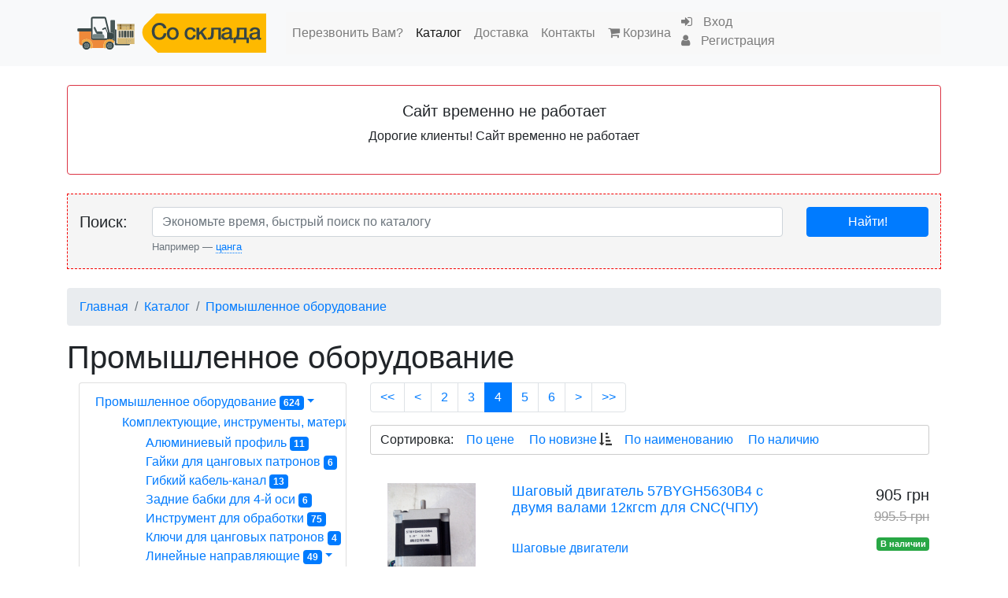

--- FILE ---
content_type: text/html; charset=UTF-8
request_url: https://sosklada.com.ua/catalog/promyshlennoe-oborudovanie-id1/page4?sort=added
body_size: 12095
content:
<!DOCTYPE html>
<html>
<head>
    <meta name="description" content="Промышленное оборудование, комплектующие напрямую со склада в Китае, в наличии в Украине" />
<meta name="keywords" content="Промышленное оборудование «Со склада» — интернет-магазин" />
<link rel="stylesheet" type="text/css" href="/assets/17b37e20/jui/css/base/jquery-ui.css" />
<style type="text/css">
/*<![CDATA[*/

			#scroll-top
			{
				position:fixed;
				bottom:111px;
				right: 30px;
				width:50px;
				height:50px;
				background-color:#DDD;
				-webkit-border-radius: 5px;
				-moz-border-radius: 5px;
				border-radius: 5px;
				opacity:0;
			}

			#scroll-top-arrow
			{
				padding:10px 12px;
			}
			#scroll-top-arrow img
			{
				width: 25px;
			}
		
/*]]>*/
</style>
<script type="text/javascript" src="/assets/17b37e20/jquery.min.js"></script>
<script type="text/javascript" src="/assets/17b37e20/jquery.ba-bbq.min.js"></script>
<title>Промышленное оборудование — «Со склада» — интернет-магазин</title>

	<meta http-equiv="Content-Type" content="text/html; charset=utf-8">
	<meta name="language" content="en">
    <meta name="viewport" content="width=device-width,minimum-scale=1">

    <meta name="theme-color" content="#2196F3">
    <meta name="apple-mobile-web-app-status-bar-style" content="black">

	<link rel="stylesheet" type="text/css" href="/css/form.css">

    <link rel="apple-touch-icon" sizes="180x180" href="/apple-touch-icon.png">
    <link rel="icon" type="image/png" sizes="32x32" href="/favicon-32x32.png">
    <link rel="icon" type="image/png" sizes="16x16" href="/favicon-16x16.png">
    <link rel="manifest" href="/manifest.json">
    <link rel="mask-icon" href="/safari-pinned-tab.svg" color="#5bbad5">
    <meta name="theme-color" content="#ffffff">

    <link rel="stylesheet" type="text/css" href="/css/bootstrap/bootstrap.min.css?v=2.2">
    <link rel="stylesheet" href="/css/font-awesome.min.css">

    <link rel="stylesheet" type="text/css" href="/css/main.css?v=2.3">
    <link rel="stylesheet" type="text/css" href="/css/jquery.fancybox.min.css">


    <script src="/js/jquery.lazyload.min.js"></script>

    <script src="/js/bootstrap/popper.min.js"></script>
    <script src="/js/bootstrap/bootstrap.min.js"></script>

    <script src="/js/jquery.fancybox.min.js"></script>

    <script src="/js/jquery.mtooltip.js"></script>
    <script src="/js/core.js?v=2.2"></script>

    <script>
        cartCount = 0;
        cartTotal = 0;
        curList = 'sectionsView';
    </script>

    <!-- Facebook Pixel Code -->
    <script>
        !function(f,b,e,v,n,t,s){if(f.fbq)return;n=f.fbq=function(){n.callMethod?
            n.callMethod.apply(n,arguments):n.queue.push(arguments)};if(!f._fbq)f._fbq=n;
            n.push=n;n.loaded=!0;n.version='2.0';n.queue=[];t=b.createElement(e);t.async=!0;
            t.src=v;s=b.getElementsByTagName(e)[0];s.parentNode.insertBefore(t,s)}(window,
            document,'script','https://connect.facebook.net/en_US/fbevents.js');
        fbq('init', '194321717679774');
        fbq('track', 'PageView');

        
    </script>

    <script>
        window.fbAsyncInit = function() {
            FB.init({
                appId            : '306582113046301',
                autoLogAppEvents : true,
                xfbml            : true,
                version          : 'v3.2'
            });
        };

        (function(d, s, id){
            var js, fjs = d.getElementsByTagName(s)[0];
            if (d.getElementById(id)) {return;}
            js = d.createElement(s); js.id = id;
            js.src = "https://connect.facebook.net/en_US/sdk.js";
            fjs.parentNode.insertBefore(js, fjs);
        }(document, 'script', 'facebook-jssdk'));
    </script>

    <noscript><img height="1" width="1" style="display:none"
                   src="https://www.facebook.com/tr?id=194321717679774&ev=PageView&noscript=1"
        /></noscript>
    <!-- DO NOT MODIFY -->
    <!-- End Facebook Pixel Code -->

    <script type="application/ld+json">
        {
  "@context": "http://schema.org",
  "@graph":
  [
    {
          "@context": "http://schema.org",
          "@type": "WebSite",
          "name": "«Со склада»",
          "alternateName": "«Со склада» — интернет-магазин",
          "url": "https://sosklada.com.ua"

    },
    {
          "@context": "http://schema.org",
          "@type": "Organization",
          "url": "https://sosklada.com.ua",
          "logo": "https://sosklada.com.ua/images/system/logo.svg",
          "foundingDate": "2013",
          "contactPoint": [{
            "@type": "ContactPoint",
            "telephone": "+38 (066) 038-48-72",
            "contactType": "customer service",
            "email": "info@sosklada.com.ua"
          },
          {
            "@type": "ContactPoint",
            "telephone": "+38 (068) 584-41-61",
            "contactType": "customer service",
            "email": "info@sosklada.com.ua"
          }],
          "sameAs": [
           "https://www.facebook.com/sosklada.com.ua",
           "https://www.instagram.com/sosklada.com.ua/",
           "https://vk.com/sosklada_com_ua"
          ]
        }
  ]
}
    </script>

	<script type="application/ld+json">{"@context":"http:\/\/schema.org\/","@type":"LocalBusiness","address":{"@type":"PostalAddress","addressCountry":"UA","addressLocality":"Kakhovka","addressRegion":"Kherson Oblast","postalCode":"74800"},"description":"\u041a\u043e\u043c\u043f\u043b\u0435\u043a\u0442\u0443\u044e\u0449\u0438\u0435 \u0434\u043b\u044f \u0441\u0442\u0430\u043d\u043a\u043e\u0432 \u0441 \u0427\u041f\u0423, 3D-\u043f\u0440\u0438\u043d\u0442\u0435\u0440\u043e\u0432, \u0430 \u0442\u0430\u043a\u0436\u0435 \u0434\u0440\u0443\u0433\u0430\u044f \u0440\u0430\u0434\u0438\u043e\u044d\u043b\u0435\u043a\u0442\u0440\u043e\u043d\u0438\u043a\u0430","name":"\"\u0421\u043e \u0441\u043a\u043b\u0430\u0434\u0430\" \u0438\u043d\u0442\u0435\u0440\u043d\u0435\u0442-\u043c\u0430\u0433\u0430\u0437\u0438\u043d ","telephone":"+38 (066) 038-48-72","email":"info@sosklada.com.ua","url":"https:\/\/sosklada.com.ua","priceRange":"$","foundingDate":"2012-04-11","paymentAccepted":"\u041e\u043f\u043b\u0430\u0442\u0430 \u043d\u0430 \u043a\u0430\u0440\u0442\u0443 \u041f\u0440\u0438\u0432\u0430\u0442\u0411\u0430\u043d\u043a\u0430, \u041d\u0430\u043b\u043e\u0436\u0435\u043d\u043d\u044b\u0439 \u043f\u043b\u0430\u0442\u0435\u0436","image":"https:\/\/sosklada.com.ua\/images\/scroller\/scroller01.jpg","openingHours":["\u041f\u043d-\u0412\u0441 09:00-06:00"],"contactPoint":[{"@type":"ContactPoint","telephone":"+38 (066) 038-48-72","contactType":"customer service","email":"info@sosklada.com.ua"},{"@type":"ContactPoint","telephone":"+38 (068) 584-41-61","contactType":"customer service","email":"info@sosklada.com.ua"}],"geo":{"@type":"GeoCoordinates","latitude":"46.8117","longitude":"33.4902","addressCountry":"UA","postalCode":"74800"}}</script>    <script>
        (function(i,s,o,g,r,a,m){i['GoogleAnalyticsObject']=r;i[r]=i[r]||function(){
                (i[r].q=i[r].q||[]).push(arguments)},i[r].l=1*new Date();a=s.createElement(o),
            m=s.getElementsByTagName(o)[0];a.async=1;a.src=g;m.parentNode.insertBefore(a,m)
        })(window,document,'script','https://www.google-analytics.com/analytics.js','ga');

        ga('create', 'UA-11927045-19', 'auto');
        ga('require', 'ec');

        ga('set', '&cu', 'UAH');

        

 ga('ec:addImpression', {
                                'id': 97,
                                'name': 'Шаговый двигатель 57BYGН5630В4 с двумя валами  12кгcm для CNC(ЧПУ)',
                                'price': 905,
                                'category': 'Каталог/Промышленное оборудование/Комплектующие, инструменты, материалы для ЧПУ-CNC/Шаговые двигатели',
                                'list': 'sectionsView',
                                'position': 1
                            });

 ga('ec:addImpression', {
                                'id': 96,
                                'name': 'Шаговый двигатель 57BYGH5630A4 с двумя валами  12кгcm для CNC(ЧПУ)',
                                'price': 907,
                                'category': 'Каталог/Промышленное оборудование/Комплектующие, инструменты, материалы для ЧПУ-CNC/Шаговые двигатели',
                                'list': 'sectionsView',
                                'position': 2
                            });

 ga('ec:addImpression', {
                                'id': 90,
                                'name': 'Фреза-гравер диаметр 4мм 20гр 0.1-0.3мм для ЧПУ',
                                'price': 115,
                                'category': 'Каталог/Промышленное оборудование/Комплектующие, инструменты, материалы для ЧПУ-CNC/Инструмент для обработки',
                                'list': 'sectionsView',
                                'position': 3
                            });

 ga('ec:addImpression', {
                                'id': 86,
                                'name': 'Фреза-гравер 20гр 0.4мм для ЧПУ',
                                'price': 46,
                                'category': 'Каталог/Промышленное оборудование/Комплектующие, инструменты, материалы для ЧПУ-CNC/Инструмент для обработки',
                                'list': 'sectionsView',
                                'position': 4
                            });

 ga('ec:addImpression', {
                                'id': 87,
                                'name': 'Фреза-гравер 20гр 0.5мм для ЧПУ',
                                'price': 46,
                                'category': 'Каталог/Промышленное оборудование/Комплектующие, инструменты, материалы для ЧПУ-CNC/Инструмент для обработки',
                                'list': 'sectionsView',
                                'position': 5
                            });

 ga('ec:addImpression', {
                                'id': 88,
                                'name': 'Фреза-гравер 20гр 0.2мм для ЧПУ',
                                'price': 46,
                                'category': 'Каталог/Промышленное оборудование/Комплектующие, инструменты, материалы для ЧПУ-CNC/Инструмент для обработки',
                                'list': 'sectionsView',
                                'position': 6
                            });

 ga('ec:addImpression', {
                                'id': 89,
                                'name': 'Фреза-гравер угол 30гр от 0.1 до 0.8мм для ЧПУ',
                                'price': 46,
                                'category': 'Каталог/Промышленное оборудование/Комплектующие, инструменты, материалы для ЧПУ-CNC/Инструмент для обработки',
                                'list': 'sectionsView',
                                'position': 7
                            });

 ga('ec:addImpression', {
                                'id': 92,
                                'name': 'Фреза-гравер диаметр 6мм 15гр 0.4-0.6мм для ЧПУ',
                                'price': 284,
                                'category': 'Каталог/Промышленное оборудование/Комплектующие, инструменты, материалы для ЧПУ-CNC/Инструмент для обработки',
                                'list': 'sectionsView',
                                'position': 8
                            });

 ga('ec:addImpression', {
                                'id': 94,
                                'name': 'Подача СОЖ двойная для ЧПУ-CNC',
                                'price': 261,
                                'category': 'Каталог/Промышленное оборудование/Комплектующие, инструменты, материалы для ЧПУ-CNC/Разное для ЧПУ-CNC',
                                'list': 'sectionsView',
                                'position': 9
                            });

 ga('ec:addImpression', {
                                'id': 93,
                                'name': 'Фреза-гравер диаметр 6мм 20гр 0.4мм для ЧПУ',
                                'price': 292,
                                'category': 'Каталог/Промышленное оборудование/Комплектующие, инструменты, материалы для ЧПУ-CNC/Инструмент для обработки',
                                'list': 'sectionsView',
                                'position': 10
                            });
        ga('send', 'pageview');
    </script>

    <!-- Hotjar Tracking Code for sosklada.com.ua -->
    <script>
        (function(h,o,t,j,a,r){
            h.hj=h.hj||function(){(h.hj.q=h.hj.q||[]).push(arguments)};
            h._hjSettings={hjid:1129518,hjsv:6};
            a=o.getElementsByTagName('head')[0];
            r=o.createElement('script');r.async=1;
            r.src=t+h._hjSettings.hjid+j+h._hjSettings.hjsv;
            a.appendChild(r);
        })(window,document,'https://static.hotjar.com/c/hotjar-','.js?sv=');
    </script>

    <script>
		window['_fs_debug'] = false;
		window['_fs_host'] = 'fullstory.com';
		window['_fs_script'] = 'edge.fullstory.com/s/fs.js';
		window['_fs_org'] = '10QSQX';
		window['_fs_namespace'] = 'FS';
		(function(m,n,e,t,l,o,g,y){
			if (e in m) {if(m.console && m.console.log) { m.console.log('FullStory namespace conflict. Please set window["_fs_namespace"].');} return;}
			g=m[e]=function(a,b,s){g.q?g.q.push([a,b,s]):g._api(a,b,s);};g.q=[];
			o=n.createElement(t);o.async=1;o.crossOrigin='anonymous';o.src='https://'+_fs_script;
			y=n.getElementsByTagName(t)[0];y.parentNode.insertBefore(o,y);
			g.identify=function(i,v,s){g(l,{uid:i},s);if(v)g(l,v,s)};g.setUserVars=function(v,s){g(l,v,s)};g.event=function(i,v,s){g('event',{n:i,p:v},s)};
			g.anonymize=function(){g.identify(!!0)};
			g.shutdown=function(){g("rec",!1)};g.restart=function(){g("rec",!0)};
			g.log = function(a,b){g("log",[a,b])};
			g.consent=function(a){g("consent",!arguments.length||a)};
			g.identifyAccount=function(i,v){o='account';v=v||{};v.acctId=i;g(o,v)};
			g.clearUserCookie=function(){};
			g.setVars=function(n, p){g('setVars',[n,p]);};
			g._w={};y='XMLHttpRequest';g._w[y]=m[y];y='fetch';g._w[y]=m[y];
			if(m[y])m[y]=function(){return g._w[y].apply(this,arguments)};
			g._v="1.3.0";
		})(window,document,window['_fs_namespace'],'script','user');
    </script>

    <script src='https://www.google.com/recaptcha/api.js' type="text/javascript" async defer></script>
</head>
<body>
<nav class="view navbar-expand-lg navbar-light bg-light mb-4 navbar navbar-default"><div class="container" /><a class="navbar-brand" href="/"><img class="img-fluid" src="/images/system/logo.svg" alt="Со склада"></a><button class="navbar-toggler" data-toggle="collapse" data-target="#yw6" type="button"><span class="navbar-toggler-icon"></span></button><div class="collapse navbar-collapse" id="yw6"><ul id="yw5" class="navbar-nav" role="menu"><li class="callback-small nav-item"><a data-fancybox="" data-type="ajax" data-src="/callback" class="nav-link" tabindex="-1" href="javascript:;">Перезвонить Вам?</a></li><li class="nav-item active"><a class="nav-link" tabindex="-1" href="/catalog">Каталог</a></li><li class="nav-item"><a class=" nav-link" tabindex="-1" href="/checkout-shipping">Доставка</a></li><li class="nav-item"><a class="nav-link" tabindex="-1" href="/contact">Контакты</a></li><li class="nav-item"><a id="cartMenu" class="nav-link" tabindex="-1" href="/items/cart"><span class="cart-title"><span class="fa fa-shopping-cart"></span> <span class="shopping-cart-title">Корзина</span></span></a></li><li id="loginMenu" class="nav-item" visible="1"><a class="nav-link" tabindex="-1" href="#"><a class="nav-link" href="/login">
                    <span class="fa fa-sign-in"></span> <span class="login-title">Вход</span></a>
                    <a class="nav-link" href="/registration">
                    <span class="fa fa-user"></span> <span class="signup-title">Регистрация</span></a></a></li></ul></div></nav>

<div class="container main">

    

<div class="container-fluid">
    <div class="row">
		<div class="card w-100 mb-4 panel-default border-danger panel-default" id="yw7">
<div class="card-body">
<h5 class="text-center">Сайт временно не работает</h5>

        <p class="text-center">
            Дорогие клиенты! Сайт временно не работает
<!--            Дорогие клиенты! Отправки товара с 28.12.2021 по 10.01.2022 не будет-->
        </p>

		</div>
</div>    </div>
</div>




    <div class="row">
    <div class="col-12">
        <form action="/search" method="get" id="searchForm" class="mb-4">
            <div class="search col-12">
                <div class="row pt-3 pb-3">
                    <div class="col-12 col-sm-2 col-md-2 col-lg-1 col-xl-1 pt-1" style="font-size: 20px;">
                        Поиск:
                    </div>
                    <div class="col-8 col-sm-7 col-md-8 col-lg-9 col-xl-9">
                        <input placeholder="Экономьте время, быстрый поиск по каталогу" class="form-control" id="searchq" type="text" name="q" />
                        <div class="text-muted">
                            <small>Например — <span id="hint"
                                                    class="btn-link">цанга</span></small>
                        </div>
                        <script type="text/javascript">
                            $("#hint").click(function () {
                                $("#searchq").val(this.innerText).trigger('change');
                            });
                            $('span[id^="topSearches"]').click(function () {
                                $("#searchq").val(this.innerText).trigger('change');
                            });
                        </script>
                    </div>
                    <div class="col-4 col-sm-3 col-md-2 col-lg-2 col-xl-2">
                        <button type="submit" class="btn btn-primary w-100">Найти!</button>
                    </div>
                </div>
            </div>
        </form>
    </div>
</div>

    	        <script type="application/ld+json">{"@context":"http:\/\/schema.org","@type":"BreadcrumbList","itemListElement":[{"@type":"ListItem","position":1,"item":{"@id":"https:\/\/sosklada.com.ua\/catalog","name":"\u041a\u0430\u0442\u0430\u043b\u043e\u0433"}},{"@type":"ListItem","position":2,"item":{"@id":"https:\/\/sosklada.com.ua\/catalog\/promyshlennoe-oborudovanie-id1","name":"\u041f\u0440\u043e\u043c\u044b\u0448\u043b\u0435\u043d\u043d\u043e\u0435 \u043e\u0431\u043e\u0440\u0443\u0434\u043e\u0432\u0430\u043d\u0438\u0435"}}]}</script>        <nav aria-label="breadcrumb">
            <ol class="breadcrumb">
<li class="breadcrumb-item active"><a href="/">Главная</a></li><li class="breadcrumb-item active"><a href="/catalog">Каталог</a></li><li class="breadcrumb-item active"><a href="/catalog/promyshlennoe-oborudovanie-id1">Промышленное оборудование</a></li></ol>        </nav>
    
    
	            <div class="span-19">
	<div id="content">
		
<div class="page-header"><h1>Промышленное оборудование <small></small></h1></div>
<div class="container-fluid">
    <div class="row">
        <div class="col-md-4 categories">
            <ul listGroup="1" class="list-group"><li id="1" class="list-group-item dropdown"><a class="dropdown-toggle" data-toggle="dropdown" href="/catalog/promyshlennoe-oborudovanie-id1">Промышленное оборудование&nbsp<span class="badge badge-primary">624</span></a><ul class="dropdown-menu" id="yt0" aria-labelledby="yt0" role="menu"><li id="3" parent="1" class="dropdown-submenu"><a class="dropdown-toggle" data-toggle="dropdown" href="/catalog/komplektuyuschie-instrumenty-materialy-dlya-chpu-cnc-id3">Комплектующие, инструменты, материалы для ЧПУ-CNC&nbsp<span class="badge badge-primary">577</span></a><ul class="dropdown-menu" role="menu"><li id="62" parent="3"><a tabindex="-1" href="/catalog/alyuminievyy-profil-id62">Алюминиевый профиль&nbsp<span class="badge badge-primary">11</span></a></li><li id="55" parent="3"><a tabindex="-1" href="/catalog/gayki-dlya-cangovyh-patronov-id55">Гайки для цанговых патронов&nbsp<span class="badge badge-primary">6</span></a></li><li id="23" parent="3"><a tabindex="-1" href="/catalog/gibkiy-kabel-kanal-id23">Гибкий кабель-канал&nbsp<span class="badge badge-primary">13</span></a></li><li id="76" parent="3"><a tabindex="-1" href="/catalog/zadnie-babki-dlya-4-y-osi-id76">Задние бабки для 4-й оси&nbsp<span class="badge badge-primary">6</span></a></li><li id="28" parent="3"><a tabindex="-1" href="/catalog/instrument-dlya-obrabotki-id28">Инструмент для обработки&nbsp<span class="badge badge-primary">75</span></a></li><li id="56" parent="3"><a tabindex="-1" href="/catalog/klyuchi-dlya-cangovyh-patronov-id56">Ключи для цанговых патронов&nbsp<span class="badge badge-primary">4</span></a></li><li id="29" parent="3" class="dropdown-submenu"><a class="dropdown-toggle" data-toggle="dropdown" href="/catalog/lineynye-napravlyayuschie-id29">Линейные направляющие&nbsp<span class="badge badge-primary">49</span></a><ul class="dropdown-menu" role="menu"><li id="44" parent="29"><a tabindex="-1" href="/catalog/val-bez-osnovy-id44">Вал без основы&nbsp<span class="badge badge-primary">11</span></a></li><li id="43" parent="29"><a tabindex="-1" href="/catalog/val-na-osnove-id43">Вал на основе&nbsp<span class="badge badge-primary">13</span></a></li><li id="46" parent="29"><a tabindex="-1" href="/catalog/krepleniya-valov-id46">Крепления валов&nbsp<span class="badge badge-primary">8</span></a></li><li id="40" parent="29"><a tabindex="-1" href="/catalog/podshipniki-id40">Подшипники&nbsp<span class="badge badge-primary">16</span></a></li><li id="45" parent="29"><a tabindex="-1" href="/catalog/relsy-id45">Рельсы&nbsp<span class="badge badge-primary">1</span></a></li></ul></li><li id="24" parent="3"><a tabindex="-1" href="/catalog/mufty-id24">Муфты&nbsp<span class="badge badge-primary">42</span></a></li><li id="41" parent="3"><a tabindex="-1" href="/catalog/nasosy-pompy-id41">Насосы, помпы&nbsp<span class="badge badge-primary">5</span></a></li><li id="72" parent="3"><a tabindex="-1" href="/catalog/nozhki-dlya-stankov-id72">Ножки для станков&nbsp<span class="badge badge-primary">2</span></a></li><li id="20" parent="3" class="dropdown-submenu"><a class="dropdown-toggle" data-toggle="dropdown" href="/catalog/opory-shvp-id20">Опоры ШВП&nbsp<span class="badge badge-primary">11</span></a><ul class="dropdown-menu" role="menu"><li id="73" parent="20"><a tabindex="-1" href="/catalog/opory-shvp-dlya-derevoobrabotki-id73">Опоры ШВП для деревообработки&nbsp<span class="badge badge-primary">7</span></a></li><li id="74" parent="20"><a tabindex="-1" href="/catalog/opory-shvp-dlya-obrabotki-metalla-podshipniki-nastoyaschie-id74">Опоры ШВП для обработки металла(подшипники настоящие)&nbsp<span class="badge badge-primary">4</span></a></li></ul></li><li id="36" parent="3"><a tabindex="-1" href="/catalog/raznoe-dlya-chpu-cnc-id36">Разное для ЧПУ-CNC&nbsp<span class="badge badge-primary">14</span></a></li><li id="35" parent="3"><a tabindex="-1" href="/catalog/reduktory-id35">Редукторы&nbsp<span class="badge badge-primary">24</span></a></li><li id="22" parent="3"><a tabindex="-1" href="/catalog/servodvigateli-i-servodrayvera-id22">Серводвигатели и серводрайвера&nbsp<span class="badge badge-primary">19</span></a></li><li id="37" parent="3" class="dropdown-submenu"><a class="dropdown-toggle" data-toggle="dropdown" href="/catalog/tiski-zazhimy-prihvaty-id37">Тиски, зажимы, прихваты&nbsp<span class="badge badge-primary">43</span></a><ul class="dropdown-menu" role="menu"><li id="69" parent="37"><a tabindex="-1" href="/catalog/magnitnye-osnovaniya-magnitnye-stoyki-dlya-indikatora-indikatory-id69">Магнитные основания, магнитные стойки для индикатора, индикаторы&nbsp<span class="badge badge-primary">16</span></a></li></ul></li><li id="39" parent="3"><a tabindex="-1" href="/catalog/tokarnye-patrony-id39">Токарные патроны&nbsp<span class="badge badge-primary">24</span></a></li><li id="26" parent="3"><a tabindex="-1" href="/catalog/cangi-id26">Цанги&nbsp<span class="badge badge-primary">13</span></a></li><li id="19" parent="3" class="dropdown-submenu"><a class="dropdown-toggle" data-toggle="dropdown" href="/catalog/shvp-shariko-vintovye-pary-id19">ШВП Шарико-винтовые пары&nbsp<span class="badge badge-primary">50</span></a><ul class="dropdown-menu" role="menu"><li id="32" parent="19"><a tabindex="-1" href="/catalog/sfe1616-id32">SFE1616&nbsp<span class="badge badge-primary">1</span></a></li><li id="30" parent="19"><a tabindex="-1" href="/catalog/sfu1204-1205-id30">SFU1204-1205&nbsp<span class="badge badge-primary">6</span></a></li><li id="31" parent="19"><a tabindex="-1" href="/catalog/sfu1605-1610-id31">SFU1605-1610&nbsp<span class="badge badge-primary">22</span></a></li><li id="33" parent="19"><a tabindex="-1" href="/catalog/sfu2005-2010-id33">SFU2005-2010&nbsp<span class="badge badge-primary">3</span></a></li><li id="70" parent="19"><a tabindex="-1" href="/catalog/vint-shvp-bez-obrabotki-id70">Винт ШВП без обработки&nbsp<span class="badge badge-primary">5</span></a></li><li id="42" parent="19"><a tabindex="-1" href="/catalog/gayki-shvp-id42">Гайки ШВП&nbsp<span class="badge badge-primary">9</span></a></li><li id="49" parent="19"><a tabindex="-1" href="/catalog/kreplenie-gayki-shvp-id49">Крепление гайки ШВП&nbsp<span class="badge badge-primary">4</span></a></li></ul></li><li id="21" parent="3" class="dropdown-submenu"><a class="dropdown-toggle" data-toggle="dropdown" href="/catalog/shagovye-dvigateli-id21">Шаговые двигатели&nbsp<span class="badge badge-primary">24</span></a><ul class="dropdown-menu" role="menu"><li id="68" parent="21"><a tabindex="-1" href="/catalog/kreplenie-shagovogo-dvigatelya-id68">Крепление шагового двигателя&nbsp<span class="badge badge-primary">3</span></a></li></ul></li><li id="38" parent="3" class="dropdown-submenu"><a class="dropdown-toggle" data-toggle="dropdown" href="/catalog/shpindeli-i-krepleniya-shpindelya-id38">Шпиндели и крепления шпинделя&nbsp<span class="badge badge-primary">31</span></a><ul class="dropdown-menu" role="menu"><li id="57" parent="38"><a tabindex="-1" href="/catalog/kreplenie-shpindelya-id57">Крепление шпинделя&nbsp<span class="badge badge-primary">9</span></a></li><li id="75" parent="38"><a tabindex="-1" href="/catalog/shpindelya-postoyannogo-toka-id75">Шпинделя постоянного тока&nbsp<span class="badge badge-primary">3</span></a></li><li id="58" parent="38"><a tabindex="-1" href="/catalog/shpindelya-s-vodyanym-ohlazhdeniem-id58">Шпинделя с водяным охлаждением&nbsp<span class="badge badge-primary">11</span></a></li><li id="59" parent="38"><a tabindex="-1" href="/catalog/shpindelya-s-vozdushnym-ohlazhdeniem-id59">Шпинделя с воздушным охлаждением&nbsp<span class="badge badge-primary">8</span></a></li></ul></li><li id="27" parent="3" class="dropdown-submenu"><a class="dropdown-toggle" data-toggle="dropdown" href="/catalog/elektronika-dlya-chpu-cnc-id27">Электроника для ЧПУ-CNC&nbsp<span class="badge badge-primary">111</span></a><ul class="dropdown-menu" role="menu"><li id="61" parent="27"><a tabindex="-1" href="/catalog/avtonomnye-kontrollery-upravleniya-chpu-id61">Автономные контроллеры управления ЧПУ&nbsp<span class="badge badge-primary">3</span></a></li><li id="34" parent="27"><a tabindex="-1" href="/catalog/bloki-pitaniya-id34">Блоки питания&nbsp<span class="badge badge-primary">30</span></a></li><li id="63" parent="27"><a tabindex="-1" href="/catalog/datchiki-izmereniya-kalibrovki-dliny-instrumenta-chpu-id63">Датчики измерения, калибровки длины инструмента ЧПУ &nbsp<span class="badge badge-primary">8</span></a></li><li id="25" parent="27"><a tabindex="-1" href="/catalog/drayvera-shagovyh-dvigateley-id25">Драйвера шаговых двигателей&nbsp<span class="badge badge-primary">21</span></a></li><li id="47" parent="27"><a tabindex="-1" href="/catalog/platy-lpt-kabelya-datchiki-raznoe-id47">Платы LPT, кабеля, датчики,  разное&nbsp<span class="badge badge-primary">38</span></a></li><li id="71" parent="27"><a tabindex="-1" href="/catalog/enkodery-id71">Энкодеры&nbsp<span class="badge badge-primary">11</span></a></li></ul></li></ul></li><li id="4" parent="1" class="dropdown-submenu"><a class="dropdown-toggle" data-toggle="dropdown" href="/catalog/elektrotehnicheskoe-oborudovanie-id4">Электротехническое оборудование&nbsp<span class="badge badge-primary">47</span></a><ul class="dropdown-menu" role="menu"><li id="9" parent="4"><a tabindex="-1" href="/catalog/avtomaticheskie-vyklyuchateli-id9">Автоматические выключатели&nbsp<span class="badge badge-primary">7</span></a></li><li id="5" parent="4"><a tabindex="-1" href="/catalog/kabel-id5">Кабель&nbsp<span class="badge badge-primary">8</span></a></li><li id="6" parent="4"><a tabindex="-1" href="/catalog/rele-id6">Реле&nbsp<span class="badge badge-primary">19</span></a></li><li id="15" parent="4"><a tabindex="-1" href="/catalog/transformatory-id15">Трансформаторы&nbsp<span class="badge badge-primary">2</span></a></li><li id="14" parent="4"><a tabindex="-1" href="/catalog/chastotnye-preobrazovateli-id14">Частотные преобразователи&nbsp<span class="badge badge-primary">11</span></a></li></ul></li></ul></li><li id="2" class="list-group-item dropdown"><a class="dropdown-toggle" data-toggle="dropdown" href="/catalog/radiokomponenty-id2">Радиокомпоненты&nbsp<span class="badge badge-primary">14</span></a><ul class="dropdown-menu" id="yt1" aria-labelledby="yt1" role="menu"><li id="48" parent="2"><a tabindex="-1" href="/catalog/arduino-mikrokontrolery-id48">Arduino, микроконтролеры &nbsp<span class="badge badge-primary">5</span></a></li><li id="8" parent="2"><a tabindex="-1" href="/catalog/porty-razemy-id8">Порты, разъемы&nbsp<span class="badge badge-primary">9</span></a></li></ul></li><li id="7" class="list-group-item dropdown"><a class="dropdown-toggle" data-toggle="dropdown" href="/catalog/audio-radio-id7">Аудио, Радио&nbsp<span class="badge badge-primary">14</span></a><ul class="dropdown-menu" id="yt2" aria-labelledby="yt2" role="menu"><li id="10" parent="7" class="dropdown-submenu"><a class="dropdown-toggle" data-toggle="dropdown" href="/catalog/aksessuary-i-komplektuyuschie-id10">Аксессуары и комплектующие&nbsp<span class="badge badge-primary">4</span></a><ul class="dropdown-menu" role="menu"><li id="11" parent="10"><a tabindex="-1" href="/catalog/drugoe-id11">Другое&nbsp<span class="badge badge-primary">4</span></a></li></ul></li><li id="12" parent="7" class="dropdown-submenu"><a class="dropdown-toggle" data-toggle="dropdown" href="/catalog/radiokomponenty-id12">Радиокомпоненты&nbsp<span class="badge badge-primary">10</span></a><ul class="dropdown-menu" role="menu"><li id="13" parent="12"><a tabindex="-1" href="/catalog/drugoe-id13">Другое&nbsp<span class="badge badge-primary">10</span></a></li></ul></li></ul></li><li id="16" class="list-group-item dropdown"><a class="dropdown-toggle" data-toggle="dropdown" href="/catalog/vse-dlya-remonta-instrumenty-id16">Всё для ремонта, инструменты&nbsp<span class="badge badge-primary">24</span></a><ul class="dropdown-menu" id="yt3" aria-labelledby="yt3" role="menu"><li id="52" parent="16"><a tabindex="-1" href="/catalog/izmeritelnyy-instrument-id52">Измерительный инструмент&nbsp<span class="badge badge-primary">10</span></a></li><li id="60" parent="16"><a tabindex="-1" href="/catalog/lebedki-talki-id60">Лебедки, тальки&nbsp<span class="badge badge-primary">1</span></a></li><li id="50" parent="16"><a tabindex="-1" href="/catalog/oscilografy-id50">Осцилографы&nbsp<span class="badge badge-primary">2</span></a></li><li id="17" parent="16" class="dropdown-submenu"><a class="dropdown-toggle" data-toggle="dropdown" href="/catalog/elektroinstrumenty-id17">Электроинструменты&nbsp<span class="badge badge-primary">11</span></a><ul class="dropdown-menu" role="menu"><li id="18" parent="17"><a tabindex="-1" href="/catalog/stanki-dreli-miksery-id18">Станки, дрели, миксеры&nbsp<span class="badge badge-primary">11</span></a></li></ul></li></ul></li><li id="64" class="list-group-item dropdown"><a class="dropdown-toggle" data-toggle="dropdown" href="/catalog/vse-dlya-3d-printera-id64">Все для 3D принтера&nbsp<span class="badge badge-primary">47</span></a><ul class="dropdown-menu" id="yt4" aria-labelledby="yt4" role="menu"><li id="66" parent="64"><a tabindex="-1" href="/catalog/mehanika-dlya-printera-id66">Механика для принтера&nbsp<span class="badge badge-primary">22</span></a></li><li id="65" parent="64"><a tabindex="-1" href="/catalog/plastik-dlya-printera-id65">Пластик для принтера&nbsp<span class="badge badge-primary">21</span></a></li><li id="67" parent="64"><a tabindex="-1" href="/catalog/elektronika-dlya-printera-id67">Электроника для принтера&nbsp<span class="badge badge-primary">4</span></a></li></ul></li></ul>        </div>
        <div class="col-md-8">
            <div class="container-fluid">
                <div class="row">
                    <div id="yw0" class="list-view">
<div class="pagination"><ul id="yw1" class="pagination"><li class="page-item"><a class="page-link" href="/catalog/promyshlennoe-oborudovanie-id1?sort=added"><<</a></li><li class="page-item"><a class="page-link" href="/catalog/promyshlennoe-oborudovanie-id1/page3?sort=added"><</a></li><li class="page-item"><a class="page-link" href="/catalog/promyshlennoe-oborudovanie-id1/page2?sort=added">2</a></li><li class="page-item"><a class="page-link" href="/catalog/promyshlennoe-oborudovanie-id1/page3?sort=added">3</a></li><li class="page-item active"><a class="page-link" href="/catalog/promyshlennoe-oborudovanie-id1/page4?sort=added">4<span class="sr-only">(current)</span></a></li><li class="page-item"><a class="page-link" href="/catalog/promyshlennoe-oborudovanie-id1/page5?sort=added">5</a></li><li class="page-item"><a class="page-link" href="/catalog/promyshlennoe-oborudovanie-id1/page6?sort=added">6</a></li><li class="page-item"><a class="page-link" href="/catalog/promyshlennoe-oborudovanie-id1/page5?sort=added">></a></li><li class="page-item"><a class="page-link" href="/catalog/promyshlennoe-oborudovanie-id1/page68?sort=added">>></a></li></ul></div><div class="sorter">
Сортировка: <ul>
<li><a href="/catalog/promyshlennoe-oborudovanie-id1/page4?sort=price">По цене</a></li>
<li><a class="asc" href="/catalog/promyshlennoe-oborudovanie-id1/page4?sort=added.desc">По новизне</a></li>
<li><a href="/catalog/promyshlennoe-oborudovanie-id1/page4?sort=title">По наименованию</a></li>
<li><a href="/catalog/promyshlennoe-oborudovanie-id1/page4?sort=hide">По наличию</a></li>
</ul></div><div class="items">

<div class="row item pt-3 pb-3">

    
    <div class="item-img-container col-3 col-sm-3 col-md-3 col-lg-3 col-xl-3">
        <a title="Шаговый двигатель 57BYGН5630В4 с двумя валами  12кгcm для CNC(ЧПУ)" class="item-link" data-id="97" data-category="Шаговые двигатели" data-price="905" data-price_usd="20.82" data-position="0" onclick="onProductClick(this); return !ga.loaded;" href="/items/shagovyy-dvigatel-57bygn5630v4-s-dvumya-valami-12kgcm-dlya-cnc-chpu-id97"><img class="img-fluid item-img lazyload" data-original="/images/items/thumbs/shagovyy-dvigatel-57bygn5630v4-s-dvumya-valami-12kgcm-dlya-cnc-chpu-id97-image-0.jpg" src="/images/items/watermark.png" alt="Шаговый двигатель 57BYGН5630В4 с двумя валами  12кгcm для CNC(ЧПУ)" /></a>    </div>
    <div class="item-details col-6 col-sm-6 col-md-6 col-lg-6 col-xl-6">
        <div class="item-title">
            <a title="Шаговый двигатель 57BYGН5630В4 с двумя валами  12кгcm для CNC(ЧПУ)" data-id="97" data-category="Шаговые двигатели" data-price="905" data-price_usd="20.82" data-position="0" onclick="onProductClick(this); return !ga.loaded;" class="item-title item-link" href="/items/shagovyy-dvigatel-57bygn5630v4-s-dvumya-valami-12kgcm-dlya-cnc-chpu-id97"><h2>Шаговый двигатель 57BYGН5630В4 с двумя валами  12кгcm для CNC(ЧПУ)</h2></a>        </div>
        <div class="item-section">
            <span class="text-muted"><a href="/catalog/shagovye-dvigateli-id21">Шаговые двигатели</a></span>
        </div>

            <div class="text-muted item-added">Добавлен в каталог: 09 октября 2016 в 20:05</div>
    </div>

    <div class="item-price col-3 col-sm-3 col-sm-3 pull-right text-right">
        <div>905 грн</div>
        <div class="item-old-price">995.5 грн</div>

        <div class="item-available">
            <span class="badge badge-success">В наличии</span>        </div>
    </div>
</div>
<div class="row item pt-3 pb-3">

    
    <div class="item-img-container col-3 col-sm-3 col-md-3 col-lg-3 col-xl-3">
        <a title="Шаговый двигатель 57BYGH5630A4 с двумя валами  12кгcm для CNC(ЧПУ)" class="item-link" data-id="96" data-category="Шаговые двигатели" data-price="907" data-price_usd="20.85" data-position="1" onclick="onProductClick(this); return !ga.loaded;" href="/items/shagovyy-dvigatel-57bygh5630a4-s-dvumya-valami-12kgcm-dlya-cnc-chpu-id96"><img class="img-fluid item-img lazyload" data-original="/images/items/thumbs/shagovyy-dvigatel-57byg250b-12kgcm-dlya-cnc-chpu-id96-image-0.jpg" src="/images/items/watermark.png" alt="Шаговый двигатель 57BYGH5630A4 с двумя валами  12кгcm для CNC(ЧПУ)" /></a>    </div>
    <div class="item-details col-6 col-sm-6 col-md-6 col-lg-6 col-xl-6">
        <div class="item-title">
            <a title="Шаговый двигатель 57BYGH5630A4 с двумя валами  12кгcm для CNC(ЧПУ)" data-id="96" data-category="Шаговые двигатели" data-price="907" data-price_usd="20.85" data-position="1" onclick="onProductClick(this); return !ga.loaded;" class="item-title item-link" href="/items/shagovyy-dvigatel-57bygh5630a4-s-dvumya-valami-12kgcm-dlya-cnc-chpu-id96"><h2>Шаговый двигатель 57BYGH5630A4 с двумя валами  12кгcm для CNC(ЧПУ)</h2></a>        </div>
        <div class="item-section">
            <span class="text-muted"><a href="/catalog/shagovye-dvigateli-id21">Шаговые двигатели</a></span>
        </div>

            <div class="text-muted item-added">Добавлен в каталог: 09 октября 2016 в 20:05</div>
    </div>

    <div class="item-price col-3 col-sm-3 col-sm-3 pull-right text-right">
        <div>907 грн</div>
        <div class="item-old-price">997.7 грн</div>

        <div class="item-available">
            <span class="badge badge-success">В наличии</span>        </div>
    </div>
</div>
<div class="row item pt-3 pb-3">

    
    <div class="item-img-container col-3 col-sm-3 col-md-3 col-lg-3 col-xl-3">
        <a title="Фреза-гравер диаметр 4мм 20гр 0.1-0.3мм для ЧПУ" class="item-link" data-id="90" data-category="Инструмент для обработки" data-price="115" data-price_usd="2.65" data-position="2" onclick="onProductClick(this); return !ga.loaded;" href="/items/freza-graver-diametr-4mm-20gr-0-1-0-3mm-dlya-chpu-id90"><img class="img-fluid item-img lazyload" data-original="/images/items/thumbs/freza-graver-diametr-4mm-20gr-0-1-0-3mm-dlya-chpu-id90-image-0.jpg" src="/images/items/watermark.png" alt="Фреза-гравер диаметр 4мм 20гр 0.1-0.3мм для ЧПУ" /></a>    </div>
    <div class="item-details col-6 col-sm-6 col-md-6 col-lg-6 col-xl-6">
        <div class="item-title">
            <a title="Фреза-гравер диаметр 4мм 20гр 0.1-0.3мм для ЧПУ" data-id="90" data-category="Инструмент для обработки" data-price="115" data-price_usd="2.65" data-position="2" onclick="onProductClick(this); return !ga.loaded;" class="item-title item-link" href="/items/freza-graver-diametr-4mm-20gr-0-1-0-3mm-dlya-chpu-id90"><h2>Фреза-гравер диаметр 4мм 20гр 0.1-0.3мм для ЧПУ</h2></a>        </div>
        <div class="item-section">
            <span class="text-muted"><a href="/catalog/instrument-dlya-obrabotki-id28">Инструмент для обработки</a></span>
        </div>

            <div class="text-muted item-added">Добавлен в каталог: 09 октября 2016 в 20:05</div>
    </div>

    <div class="item-price col-3 col-sm-3 col-sm-3 pull-right text-right">
        <div>115 грн</div>
        <div class="item-old-price">126.5 грн</div>

        <div class="item-available">
            <span class="badge badge-success">В наличии</span>        </div>
    </div>
</div>
<div class="row item pt-3 pb-3">

    
    <div class="item-img-container col-3 col-sm-3 col-md-3 col-lg-3 col-xl-3">
        <a title="Фреза-гравер 20гр 0.4мм для ЧПУ" class="item-link" data-id="86" data-category="Инструмент для обработки" data-price="46" data-price_usd="1.06" data-position="3" onclick="onProductClick(this); return !ga.loaded;" href="/items/freza-graver-20gr-0-4mm-dlya-chpu-id86"><img class="img-fluid item-img lazyload" data-original="/images/items/thumbs/freza-graver-20gr-0-4mm-dlya-chpu-id86-image-0.jpg" src="/images/items/watermark.png" alt="Фреза-гравер 20гр 0.4мм для ЧПУ" /></a>    </div>
    <div class="item-details col-6 col-sm-6 col-md-6 col-lg-6 col-xl-6">
        <div class="item-title">
            <a title="Фреза-гравер 20гр 0.4мм для ЧПУ" data-id="86" data-category="Инструмент для обработки" data-price="46" data-price_usd="1.06" data-position="3" onclick="onProductClick(this); return !ga.loaded;" class="item-title item-link" href="/items/freza-graver-20gr-0-4mm-dlya-chpu-id86"><h2>Фреза-гравер 20гр 0.4мм для ЧПУ</h2></a>        </div>
        <div class="item-section">
            <span class="text-muted"><a href="/catalog/instrument-dlya-obrabotki-id28">Инструмент для обработки</a></span>
        </div>

            <div class="text-muted item-added">Добавлен в каталог: 09 октября 2016 в 20:05</div>
    </div>

    <div class="item-price col-3 col-sm-3 col-sm-3 pull-right text-right">
        <div>46 грн</div>
        <div class="item-old-price">50.6 грн</div>

        <div class="item-available">
            <span class="badge badge-success">В наличии</span>        </div>
    </div>
</div>
<div class="row item pt-3 pb-3">

    
    <div class="item-img-container col-3 col-sm-3 col-md-3 col-lg-3 col-xl-3">
        <a title="Фреза-гравер 20гр 0.5мм для ЧПУ" class="item-link" data-id="87" data-category="Инструмент для обработки" data-price="46" data-price_usd="1.06" data-position="4" onclick="onProductClick(this); return !ga.loaded;" href="/items/freza-graver-20gr-0-5mm-dlya-chpu-id87"><img class="img-fluid item-img lazyload" data-original="/images/items/thumbs/freza-graver-20gr-0-5mm-dlya-chpu-id87-image-0.jpg" src="/images/items/watermark.png" alt="Фреза-гравер 20гр 0.5мм для ЧПУ" /></a>    </div>
    <div class="item-details col-6 col-sm-6 col-md-6 col-lg-6 col-xl-6">
        <div class="item-title">
            <a title="Фреза-гравер 20гр 0.5мм для ЧПУ" data-id="87" data-category="Инструмент для обработки" data-price="46" data-price_usd="1.06" data-position="4" onclick="onProductClick(this); return !ga.loaded;" class="item-title item-link" href="/items/freza-graver-20gr-0-5mm-dlya-chpu-id87"><h2>Фреза-гравер 20гр 0.5мм для ЧПУ</h2></a>        </div>
        <div class="item-section">
            <span class="text-muted"><a href="/catalog/instrument-dlya-obrabotki-id28">Инструмент для обработки</a></span>
        </div>

            <div class="text-muted item-added">Добавлен в каталог: 09 октября 2016 в 20:05</div>
    </div>

    <div class="item-price col-3 col-sm-3 col-sm-3 pull-right text-right">
        <div>46 грн</div>
        <div class="item-old-price">50.6 грн</div>

        <div class="item-available">
            <span class="badge badge-success">В наличии</span>        </div>
    </div>
</div>
<div class="row item pt-3 pb-3">

    
    <div class="item-img-container col-3 col-sm-3 col-md-3 col-lg-3 col-xl-3">
        <a title="Фреза-гравер 20гр 0.2мм для ЧПУ" class="item-link" data-id="88" data-category="Инструмент для обработки" data-price="46" data-price_usd="1.06" data-position="5" onclick="onProductClick(this); return !ga.loaded;" href="/items/freza-graver-20gr-0-2mm-dlya-chpu-id88"><img class="img-fluid item-img lazyload" data-original="/images/items/thumbs/freza-graver-20gr-0-2mm-dlya-chpu-id88-image-0.jpg" src="/images/items/watermark.png" alt="Фреза-гравер 20гр 0.2мм для ЧПУ" /></a>    </div>
    <div class="item-details col-6 col-sm-6 col-md-6 col-lg-6 col-xl-6">
        <div class="item-title">
            <a title="Фреза-гравер 20гр 0.2мм для ЧПУ" data-id="88" data-category="Инструмент для обработки" data-price="46" data-price_usd="1.06" data-position="5" onclick="onProductClick(this); return !ga.loaded;" class="item-title item-link" href="/items/freza-graver-20gr-0-2mm-dlya-chpu-id88"><h2>Фреза-гравер 20гр 0.2мм для ЧПУ</h2></a>        </div>
        <div class="item-section">
            <span class="text-muted"><a href="/catalog/instrument-dlya-obrabotki-id28">Инструмент для обработки</a></span>
        </div>

            <div class="text-muted item-added">Добавлен в каталог: 09 октября 2016 в 20:05</div>
    </div>

    <div class="item-price col-3 col-sm-3 col-sm-3 pull-right text-right">
        <div>46 грн</div>
        <div class="item-old-price">50.6 грн</div>

        <div class="item-available">
            <span class="badge badge-danger">Ожидается поставка</span>        </div>
    </div>
</div>
<div class="row item pt-3 pb-3">

    
    <div class="item-img-container col-3 col-sm-3 col-md-3 col-lg-3 col-xl-3">
        <a title="Фреза-гравер угол 30гр от 0.1 до 0.8мм для ЧПУ" class="item-link" data-id="89" data-category="Инструмент для обработки" data-price="46" data-price_usd="1.06" data-position="6" onclick="onProductClick(this); return !ga.loaded;" href="/items/freza-graver-ugol-30gr-ot-0-1-do-0-8mm-dlya-chpu-id89"><img class="img-fluid item-img lazyload" data-original="/images/items/thumbs/freza-graver-ugol-30gr-ot-0-1-do-0-8mm-dlya-chpu-id89-image-0.jpg" src="/images/items/watermark.png" alt="Фреза-гравер угол 30гр от 0.1 до 0.8мм для ЧПУ" /></a>    </div>
    <div class="item-details col-6 col-sm-6 col-md-6 col-lg-6 col-xl-6">
        <div class="item-title">
            <a title="Фреза-гравер угол 30гр от 0.1 до 0.8мм для ЧПУ" data-id="89" data-category="Инструмент для обработки" data-price="46" data-price_usd="1.06" data-position="6" onclick="onProductClick(this); return !ga.loaded;" class="item-title item-link" href="/items/freza-graver-ugol-30gr-ot-0-1-do-0-8mm-dlya-chpu-id89"><h2>Фреза-гравер угол 30гр от 0.1 до 0.8мм для ЧПУ</h2></a>        </div>
        <div class="item-section">
            <span class="text-muted"><a href="/catalog/instrument-dlya-obrabotki-id28">Инструмент для обработки</a></span>
        </div>

            <div class="text-muted item-added">Добавлен в каталог: 09 октября 2016 в 20:05</div>
    </div>

    <div class="item-price col-3 col-sm-3 col-sm-3 pull-right text-right">
        <div>46 грн</div>
        <div class="item-old-price">50.6 грн</div>

        <div class="item-available">
            <span class="badge badge-success">В наличии</span>        </div>
    </div>
</div>
<div class="row item pt-3 pb-3">

    
    <div class="item-img-container col-3 col-sm-3 col-md-3 col-lg-3 col-xl-3">
        <a title="Фреза-гравер диаметр 6мм 15гр 0.4-0.6мм для ЧПУ" class="item-link" data-id="92" data-category="Инструмент для обработки" data-price="284" data-price_usd="6.54" data-position="7" onclick="onProductClick(this); return !ga.loaded;" href="/items/freza-graver-diametr-6mm-15gr-0-4-0-6mm-dlya-chpu-id92"><img class="img-fluid item-img lazyload" data-original="/images/items/thumbs/freza-graver-diametr-6mm-15gr-0-4-0-6mm-dlya-chpu-id92-image-0.jpg" src="/images/items/watermark.png" alt="Фреза-гравер диаметр 6мм 15гр 0.4-0.6мм для ЧПУ" /></a>    </div>
    <div class="item-details col-6 col-sm-6 col-md-6 col-lg-6 col-xl-6">
        <div class="item-title">
            <a title="Фреза-гравер диаметр 6мм 15гр 0.4-0.6мм для ЧПУ" data-id="92" data-category="Инструмент для обработки" data-price="284" data-price_usd="6.54" data-position="7" onclick="onProductClick(this); return !ga.loaded;" class="item-title item-link" href="/items/freza-graver-diametr-6mm-15gr-0-4-0-6mm-dlya-chpu-id92"><h2>Фреза-гравер диаметр 6мм 15гр 0.4-0.6мм для ЧПУ</h2></a>        </div>
        <div class="item-section">
            <span class="text-muted"><a href="/catalog/instrument-dlya-obrabotki-id28">Инструмент для обработки</a></span>
        </div>

            <div class="text-muted item-added">Добавлен в каталог: 09 октября 2016 в 20:05</div>
    </div>

    <div class="item-price col-3 col-sm-3 col-sm-3 pull-right text-right">
        <div>284 грн</div>
        <div class="item-old-price">312.4 грн</div>

        <div class="item-available">
            <span class="badge badge-success">В наличии</span>        </div>
    </div>
</div>
<div class="row item pt-3 pb-3">

    
    <div class="item-img-container col-3 col-sm-3 col-md-3 col-lg-3 col-xl-3">
        <a title="Подача СОЖ двойная для ЧПУ-CNC" class="item-link" data-id="94" data-category="Разное для ЧПУ-CNC" data-price="261" data-price_usd="6.01" data-position="8" onclick="onProductClick(this); return !ga.loaded;" href="/items/podacha-sozh-dvoynaya-dlya-chpu-cnc-id94"><img class="img-fluid item-img lazyload" data-original="/images/items/thumbs/podacha-sozh-dvoynaya-dlya-chpu-cnc-id94-image-0.jpg" src="/images/items/watermark.png" alt="Подача СОЖ двойная для ЧПУ-CNC" /></a>    </div>
    <div class="item-details col-6 col-sm-6 col-md-6 col-lg-6 col-xl-6">
        <div class="item-title">
            <a title="Подача СОЖ двойная для ЧПУ-CNC" data-id="94" data-category="Разное для ЧПУ-CNC" data-price="261" data-price_usd="6.01" data-position="8" onclick="onProductClick(this); return !ga.loaded;" class="item-title item-link" href="/items/podacha-sozh-dvoynaya-dlya-chpu-cnc-id94"><h2>Подача СОЖ двойная для ЧПУ-CNC</h2></a>        </div>
        <div class="item-section">
            <span class="text-muted"><a href="/catalog/raznoe-dlya-chpu-cnc-id36">Разное для ЧПУ-CNC</a></span>
        </div>

            <div class="text-muted item-added">Добавлен в каталог: 09 октября 2016 в 20:05</div>
    </div>

    <div class="item-price col-3 col-sm-3 col-sm-3 pull-right text-right">
        <div>261 грн</div>
        <div class="item-old-price">287.1 грн</div>

        <div class="item-available">
            <span class="badge badge-success">В наличии</span>        </div>
    </div>
</div>
<div class="row item pt-3 pb-3">

    
    <div class="item-img-container col-3 col-sm-3 col-md-3 col-lg-3 col-xl-3">
        <a title="Фреза-гравер диаметр 6мм 20гр 0.4мм для ЧПУ" class="item-link" data-id="93" data-category="Инструмент для обработки" data-price="292" data-price_usd="6.71" data-position="9" onclick="onProductClick(this); return !ga.loaded;" href="/items/freza-graver-diametr-6mm-20gr-0-4mm-dlya-chpu-id93"><img class="img-fluid item-img lazyload" data-original="/images/items/thumbs/freza-graver-diametr-6mm-20gr-0-4mm-dlya-chpu-id93-image-0.jpg" src="/images/items/watermark.png" alt="Фреза-гравер диаметр 6мм 20гр 0.4мм для ЧПУ" /></a>    </div>
    <div class="item-details col-6 col-sm-6 col-md-6 col-lg-6 col-xl-6">
        <div class="item-title">
            <a title="Фреза-гравер диаметр 6мм 20гр 0.4мм для ЧПУ" data-id="93" data-category="Инструмент для обработки" data-price="292" data-price_usd="6.71" data-position="9" onclick="onProductClick(this); return !ga.loaded;" class="item-title item-link" href="/items/freza-graver-diametr-6mm-20gr-0-4mm-dlya-chpu-id93"><h2>Фреза-гравер диаметр 6мм 20гр 0.4мм для ЧПУ</h2></a>        </div>
        <div class="item-section">
            <span class="text-muted"><a href="/catalog/instrument-dlya-obrabotki-id28">Инструмент для обработки</a></span>
        </div>

            <div class="text-muted item-added">Добавлен в каталог: 09 октября 2016 в 20:05</div>
    </div>

    <div class="item-price col-3 col-sm-3 col-sm-3 pull-right text-right">
        <div>292 грн</div>
        <div class="item-old-price">321.2 грн</div>

        <div class="item-available">
            <span class="badge badge-success">В наличии</span>        </div>
    </div>
</div></div><div class="mt-4"><div class="pagination"><ul id="yw2" class="pagination"><li class="page-item"><a class="page-link" href="/catalog/promyshlennoe-oborudovanie-id1?sort=added"><<</a></li><li class="page-item"><a class="page-link" href="/catalog/promyshlennoe-oborudovanie-id1/page3?sort=added"><</a></li><li class="page-item"><a class="page-link" href="/catalog/promyshlennoe-oborudovanie-id1/page2?sort=added">2</a></li><li class="page-item"><a class="page-link" href="/catalog/promyshlennoe-oborudovanie-id1/page3?sort=added">3</a></li><li class="page-item active"><a class="page-link" href="/catalog/promyshlennoe-oborudovanie-id1/page4?sort=added">4<span class="sr-only">(current)</span></a></li><li class="page-item"><a class="page-link" href="/catalog/promyshlennoe-oborudovanie-id1/page5?sort=added">5</a></li><li class="page-item"><a class="page-link" href="/catalog/promyshlennoe-oborudovanie-id1/page6?sort=added">6</a></li><li class="page-item"><a class="page-link" href="/catalog/promyshlennoe-oborudovanie-id1/page5?sort=added">></a></li><li class="page-item"><a class="page-link" href="/catalog/promyshlennoe-oborudovanie-id1/page68?sort=added">>></a></li></ul></div></div><div class="keys" style="display:none" title="/catalog/promyshlennoe-oborudovanie-id1/page4?sort=added"><span>97</span><span>96</span><span>90</span><span>86</span><span>87</span><span>88</span><span>89</span><span>92</span><span>94</span><span>93</span></div>
</div>                </div>
                <div class="clearfix"></div>
            </div>
        </div>
    </div>
</div>






	</div><!-- content -->
</div>
	<div class="clear"></div>

</div><!-- page -->


<footer class="footer">
    <div class="container">
        <div class="row">
            <div class="col-12 col-sm-6 col-md-4 col-lg-4 col-xl-4">
                <p class="text-muted">&copy; 2013-2026 Интернет-магазин «Со склада»</p>
                <ul class="list-group">
                    <li>
                        <a href="/catalog" title="Каталог товаров">Каталог</a>
                    </li>
                    <li>
                        <a href="/checkout-shipping" title="Доставка и оплата">Доставка и оплата</a>
                    </li>
                    <li>
                        <a href="/about" title="О магазине">О магазине</a>
                    </li>
                    <li>
                        <a href="/privacy-policy" title="Политика конфиденциальности">Политика конфиденциальности</a>
                    </li>
                </ul>
            </div>
            <div class="col-12 col-sm-6 col-md-4 col-lg-4 col-xl-4">
                <p>Контакты</p>
                <ul class="list-group">
                    <li><h5>+38 (066) 038-48-72 <span style="background-color: #8b78e7; display: inline-block; min-width: 10px; padding: 3px 7px; font-size: 12px; font-weight: bold; line-height: 1;color: #fff;text-align: center;white-space: nowrap;vertical-align: middle;border-radius: 10px;">Viber</span>&nbsp;<span class="badge " style="background-color: #25D366; display: inline-block; min-width: 10px; padding: 3px 7px; font-size: 12px; font-weight: bold; line-height: 1;color: #fff;text-align: center;white-space: nowrap;vertical-align: middle;border-radius: 10px;">WhatsApp</span><br>+38 (068) 584-41-61</h5></li>
                    <li>
                        <a href="/callback" title="Перезвонить Вам?"
                           class="callback" data-fancybox data-type="ajax">Перезвонить Вам?</a>
                    </li>
                    <li><a href="mailto:info@sosklada.com.ua">info@sosklada.com.ua</a></li>
                    <li>
                        <a href="/contact" title="Обратная связь">Обратная связь</a>
                    </li>
                </ul>
            </div>
            <div class="col-12 col-sm-6 col-md-4 col-lg-2 col-xl-2">
                <p>Подписывайтесь!</p>
                <ul class="list-group">
                    <li class="vk"><a href="https://vk.com/sosklada_com_ua" target="_blank">ВКонтакте</a></li>
                    <li class="fb"><a href="https://www.facebook.com/sosklada.com.ua" target="_blank">Facebook</a></li>
                    <li class="insta"><a href="https://www.instagram.com/sosklada.com.ua" target="_blank">Instagram</a></li>
                </ul>
            </div>
            <div class="col-12 col-sm-4 col-md-4 col-lg-2 col-xl-2 d-none d-sm-none d-md-none d-lg-block d-xl-block footer-logo">
            </div>
        </div>
    </div>
</footer>
<div id="scroll-top"><div id="scroll-top-arrow"><img src="/assets/8e89deb9/img/arrow.png" alt="" /></div></div>

<!-- Load Facebook SDK for JavaScript -->
<div id="fb-root"></div>
<script>(function(d, s, id) {
        var js, fjs = d.getElementsByTagName(s)[0];
        if (d.getElementById(id)) return;
        js = d.createElement(s); js.id = id;
        js.src = 'https://connect.facebook.net/ru_RU/sdk/xfbml.customerchat.js';
        fjs.parentNode.insertBefore(js, fjs);
    }(document, 'script', 'facebook-jssdk'));</script>

<!-- Your customer chat code -->
<div class="fb-customerchat"
     attribution=setup_tool
     page_id="1707022939624221"
     logged_in_greeting="Здравствуйте! Чем могу Вам помочь?"
     logged_out_greeting="Здравствуйте! Чем могу Вам помочь?">
</div>

<script type="text/javascript" src="/assets/a99f69f7/listview/jquery.yiilistview.js"></script>
<script type="text/javascript" src="/assets/17b37e20/jui/js/jquery-ui.min.js"></script>
<script type="text/javascript">
jQuery(function($) {
jQuery('#yw0').yiiListView({'ajaxUpdate':[],'ajaxVar':'ajax','pagerClass':'pagination','loadingClass':'list\x2Dview\x2Dloading','sorterClass':'sorter','enableHistory':false});
jQuery('#searchq').autocomplete({'minLength':'2','maxLength':'150','select':function( event, ui ) {
                            var search = ui.item.search;
                            search = search.replace('<span class="highlight">',"");
                            search = search.replace('<span>',"");
                            this.value = search;
                            $("#searchForm").submit();
                            return false;
                        },'source':'\x2Fautocomplete'});

                        jQuery('#searchq').data('ui-autocomplete')._renderItem = function( ul, item ) {
                                return $('<li></li>')
                                .data('item.autocomplete', item)
                                .append('<div style=\'float: left\'></div><div style=\'float: left\'><a class=\'autocom-link\' href=\'' + item.href + '\'>' + item.label2 + '</a></div><div class=\'clearfix\'></div>')
                                .appendTo(ul);
                        };
});
jQuery(window).on('load',function() {


		    function round(value, decimals) {
                return Number(Math.round(value+"e"+decimals)+"e-"+decimals);
            }

			var opacity  = function(){
				var scrollTop = $(window).scrollTop();
				var scrollHelper = $("#scroll-top");
				if(scrollTop > 200)
					opacity = 1;
				else if(scrollTop >=  10 && scrollTop <=  200) {
					opacity = round(scrollTop/ 200, 2);
					opacity = opacity === 0 ? 1 : opacity;
				} else
					opacity = 0;

				scrollHelper.css("opacity", opacity);

				if(opacity == 0)
				    scrollHelper.css("cursor", "auto");
				 else
				    scrollHelper.css("cursor", "pointer");

			};
			
			$("#scroll-top").click(function() {
				$("html,body").animate({ scrollTop : 0 }, "slow");
				return false;
			});
			$(window).bind("scroll", null, opacity);
			opacity();
			
});
</script>
</body>
</html>


--- FILE ---
content_type: text/css
request_url: https://sosklada.com.ua/css/main.css?v=2.3
body_size: 3901
content:
/* SITE */

html {
    position: relative;
    min-height: 100%;
}

body {
    margin-bottom: 300px;
}

/*.navbar {*/
    /*height: 70px;*/
    /*margin-bottom: 20px;*/
    /*z-index: 2;*/
/*}*/

.callback {
    background: url('../images/system/operator-small.png') no-repeat 97% center;
    border: 1px dotted #ff0303;
    margin: 9px;
    padding: 5px 70px 5px 11px !important;
    background-size: 55px;
}

.discount {
    font-size: 12px !important;
}

.delivery.nova-poshta,
.delivery.ukr-poshta,
.delivery.intime,
.delivery.deliveri,
.delivery.autolux,
.delivery.sat
{
    height: 55px;
    margin-right: 10px;
}

.shipping .delivery {
    height: 100px !important;
    margin-right: 10px;
}

.delivery.nova-poshta {
    background: url('../images/system/novaposhta.png') no-repeat center;
    background-size: contain;
}

.delivery.ukr-poshta {
    background: url('../images/system/ukrposhta.jpg') no-repeat center;
    background-size: contain;
}

.delivery.intime {
    background: url('../images/system/intime.png') no-repeat center;
    background-size: contain;
}

.delivery.deliveri {
    background: url('../images/system/delivery.jpg') no-repeat center;
    background-size: contain;
}

.delivery.autolux {
    background: url('../images/system/autolux_logo.png') no-repeat center;
    background-size: contain;
}

.delivery.sat {
    background: url('../images/system/sat_logo.png') no-repeat center;
    background-size: contain;
}

.footer .callback {
    background: none !important;
    border: none !important;
    padding: 0 !important;
    margin:  0 !important;
}

.navbar-nav > li > a {
    line-height: 38px;
}

.navbar-default .navbar-collapse {
    background: #f8f8f8;
}

.footer {
    position: absolute;
    bottom: 0;
    width: 100%;
    /* Set the fixed height of the footer here */
    height: 260px;
    background-color: #f5f5f5;
    border-top: 1px dashed #ccc;
    padding: 10px 0 20px 0;
}

.footer .container {
    background-color: #f5f5f5;
}

.footer .list-group li,
.social .list-group li
{
    list-style: none;
    padding-bottom: 10px;
}

.list-group .vk {
    background: url('../images/system/vk.png') no-repeat ;
    background-size: 29px;
    background-position: 0 -1px;
    padding: 4px 0 0 40px;
}

.list-group .fb {
    background: url('../images/system/fb.png') no-repeat center;
    background-size: 29px;
    background-position: 0 -1px;
    padding: 4px 0 0 40px;
}

.list-group .insta {
    background: url('../images/system/insta.png') no-repeat center;
    background-size: 29px;
    background-position: 0 -1px;
    padding: 4px 0 0 40px;
}

.footer-logo {
    background: url('../images/system/ss-footer.png') no-repeat center;
    height: 152px;
    background-size: 150px;
}

.navbar-brand {
    padding: 9px;
}

#content.login {
    margin: 0 auto;
    width: 260px
}

.shipping {
    line-height: 19px !important;
}

/* SECTIONS */
.items .panel .panel-body {
    height: 180px;
}

.categories .dropdown-menu {
    display: block;
    position: static;
    float: none;
    border: none;
    box-shadow: none;
    padding: 0 0 0 30px;
}

.categories .dropdown-menu li a {
    white-space: pre;
    text-decoration: none;
    margin: 0;
    padding: 4px;
    line-height: 14px;
}

.categories .dropdown-menu li a:hover {
    text-decoration: underline;
    background: none;
}

.categories .list-group-item {
    /*padding-right: 25px;*/
    /*padding-left: 20px;*/
    overflow: auto;
}

.categories .dropdown-toggle {
    position: relative;
}



/* ITEM */
.item-badge {
    background: #337ab7;
}

.item-title {
    height: 71px;
    display: block;
    overflow: hidden;
}

.item-link .label {
    text-decoration:none;
    display: inline-block;
}

.item-section {
    /*height: 50px;*/
}

#quantity {
    height: 50px;
    font-size: 26px
}

.quantity-label {
    position: absolute;
    right: -7px;
    bottom: 15px;
}

.old-price-title {
    font-weight: bold;
    padding-top: 20px;
}

.old-price-value {
    text-decoration: line-through;
    color: #999999;
    font-size: 20px;
    padding: 5px 0;
}

.new-price {
    font-weight: bold;
    font-size: 30px;
    padding: 15px 0 5px 0;
}

.new-price-usd {
    font-weight: bold;
    font-size: 20px;
    padding: 0 0 5px 0;
    color: #adadad;
}

.usd-rate {

}

.to-basket {
    padding: 10px 25px;
    font-size: 20px;
    color: #fff;
    background: #2cc121;
    background: -moz-linear-gradient(top, rgba(44, 193, 33, 1) 0, rgba(47, 166, 38, 1) 100%);
    background: -webkit-linear-gradient(top, rgba(44, 193, 33, 1) 0, rgba(47, 166, 38, 1) 100%);
    background: linear-gradient(to bottom, rgba(44, 193, 33, 1) 0, rgba(47, 166, 38, 1) 100%);
    filter: progid: DXImageTransform.Microsoft.gradient(startColorstr='#2cc121', endColorstr='#2fa626', GradientType=0);
    border-color: #2eb025

}

.to-basket:hover {
    color: #fff;
    background: #4cd143;
    background: -moz-linear-gradient(top, rgba(76, 209, 67, 1) 0, rgba(62, 184, 53, 1) 100%);
    background: -webkit-linear-gradient(top, rgba(76, 209, 67, 1) 0, rgba(62, 184, 53, 1) 100%);
    background: linear-gradient(to bottom, rgba(76, 209, 67, 1) 0, rgba(62, 184, 53, 1) 100%);
    filter: progid: DXImageTransform.Microsoft.gradient(startColorstr='#4cd143', endColorstr='#3eb835', GradientType=0)


}

.fast-buy {
    padding: 10px 25px;
    font-size: 20px;
}

.one-click-buy, .fast-buy {
    cursor: pointer;
    color: #fff;
    background: #ff8300;
    background: -moz-linear-gradient(top, rgb(255, 131, 0) 0, rgb(230, 115, 0) 100%);
    background: -webkit-linear-gradient(top, rgb(255, 131, 0) 0, rgb(230, 115, 0) 100%);
    background: linear-gradient(to bottom, rgb(255, 131, 0) 0, rgb(230, 115, 0) 100%);
    filter: progid: DXImageTransform.Microsoft.gradient(startColorstr='#2cc121', endColorstr='#2fa626', GradientType=0);
    border-color: #e67300

}

.one-click-buy:hover, .fast-buy:hover {
    color: #fff;
    background: #ff8300;
    background: -moz-linear-gradient(top, rgb(255, 131, 0) 0, rgb(230, 115, 0) 100%);
    background: -webkit-linear-gradient(top, rgb(255, 131, 0) 0, rgb(230, 115, 0) 100%);
    background: linear-gradient(to bottom, rgb(255, 131, 0) 0, rgb(230, 115, 0) 100%);
    filter: progid: DXImageTransform.Microsoft.gradient(startColorstr='#4cd143', endColorstr='#3eb835', GradientType=0)
}

#phone {
    border-color: #E67300;
}


.item-gallery-container {
    border: 1px solid #ccc;
    padding: 6px 12px;
    border-radius: 4px;
}

.item-gallery {
    display: table;
    width: 100%;
    height: 300px;
}

.item-gallery .main-img {
    display: table-cell;
    vertical-align: middle;
    text-align: center;
}

.item-gallery .main-img img {
    /*max-width: 400px;*/
    /*max-height: 300px;*/
    margin: 0 auto;
}

.item-gallery-small {
    display: table;
    width: 100px;
    height: 50px;
    margin: 20px 0;
}


.item-gallery-small .other-imgs {
    display: table-cell;
    vertical-align: middle;
    text-align: center;
}

.item-gallery-small .other-imgs img {
    max-width: 100px;
    max-height: 50px;
    margin: 0 auto;
}





/* CART and Buttons */
.checkout-frm {
    background: #e9e9e9;
    padding: 15px;
    width: 50%;
    min-width: 400px;
}

#cartMenuOptions .label-danger {
    font-size: 13px;
    text-align: center;
}

.remove-from-cart {
    float: left;
    padding-right: 10px;
    font-size: 18px;
    font-weight: bold;
    cursor: pointer;
    color: red;
}

.book-price {
    font-weight: bold;
    color: #006600;
    font-size: 18px;
}

.buy_button, .search_button, .minus-from-cart, .add-to-cart, .checkout{
    border: none;
    border-radius: 4px;
    cursor: pointer;
    display: inline-block;
    font: 700 110%/1.2 "Arial";
    padding: 0.4em 2em;
    position: relative;
    font-size: 100% !important;
    padding: 0.6em 1em;
    text-decoration: none;
    color: white !important;
    background: #8fcf42;
    background-image: -webkit-linear-gradient(top, #8fcf42, #308900);
    background-image: -moz-linear-gradient(top, #8fcf42, #308900);
    background-image: -o-linear-gradient(top, #8fcf42, #308900);
    box-shadow: 0 3px 3px rgba(0, 0, 0, 0.18), inset 0 -3px 0 rgba(22, 104, 0, 1);
    -moz-box-shadow: 0 3px 3px rgba(0, 0, 0, 0.18), inset 0 -3px 0 rgba(22, 104, 0, 1);
    -webkit-box-shadow: 0 3px 3px rgba(0, 0, 0, 0.18), inset 0 -3px 0 rgba(22, 104, 0, 1);
    text-shadow: 0 1px 1px rgba(0, 0, 0, 0.34);
    filter: progid:DXImageTransform.Microsoft.gradient(startColorStr = '#8fcf42', EndColorStr = '#308900')
}

.buy_button:hover, .search_button:hover, .minus-from-cart:hover, .add-to-cart:hover, .checkout:hover {
    background: #a4d84e;
    background-image: -webkit-linear-gradient(top, #a4d84e, #399f00);
    background-image: -moz-linear-gradient(top, #a4d84e, #399f00);
    background-image: -o-linear-gradient(top, #a4d84e, #399f00);
    filter: progid:DXImageTransform.Microsoft.gradient(startColorStr = '#a4d84e', EndColorStr = '#399f00')
}

.buy_button:active, .search_button:active, .minus-from-cart:active, .add-to-cart:active, .checkout:active{
    top:1px;
    outline:0;
    background: #308800;
    background-image: -webkit-linear-gradient(top, #308800, #5a921e);
    background-image: -moz-linear-gradient(top, #308800, #5a921e);
    background-image: -o-linear-gradient(top, #308800, #5a921e);
    box-shadow: inset 0 3px 0 rgba(67, 114, 0, 1);
    -moz-box-shadow: inset 0 3px 0 rgba(67, 114, 0, 1);
    -webkit-box-shadow: inset 0 3px 0 rgba(67, 114, 0, 1);
    text-shadow: 0 -1px 1px rgba(0, 0, 0, 0.34)
}

.minus-from-cart, .add-to-cart {
    float: left;
    font-size: 15px !important;
    font-weight: bold;
    cursor: pointer;
    width: 20px;
    height: 26px;
}

.checkout_button {
    border: none;
    border-radius: 4px;
    cursor: pointer;
    display: inline-block;
    font: 700 110%/1.2 "Arial";
    padding: 0.4em 2em;
    position: relative;
    font-size: 100% !important;
    padding: 0.6em 1em;
    text-decoration: none;
    color: white !important;
    background: #ff5901;
    background-image: -webkit-linear-gradient(top, #ffb25f, #ff5901);
    background-image: -moz-linear-gradient(top, #ffb25f, #ff5901);
    background-image: -o-linear-gradient(top, #ffb25f, #ff5901);
    box-shadow: 0 3px 3px rgba(0, 0, 0, 0.18), inset 0 -3px 0 rgb(255, 89, 1);
    -moz-box-shadow: 0 3px 3px rgba(0, 0, 0, 0.18), inset 0 -3px 0 rgb(255, 89, 1);
    -webkit-box-shadow: 0 3px 3px rgba(0, 0, 0, 0.18), inset 0 -3px 0 rgb(255, 89, 1);
    text-shadow: 0 1px 1px rgba(0, 0, 0, 0.34);
    filter: progid:DXImageTransform.Microsoft.gradient(startColorStr = '#ffb25f', EndColorStr = '#ff5901')
}

.checkout_button:hover {
    background: #ffb25f;
    background-image: -webkit-linear-gradient(top, #ffb25f, #ff5901);
    background-image: -moz-linear-gradient(top, #ffb25f, #ff5901);
    background-image: -o-linear-gradient(top, #ffb25f, #ff5901);
    filter: progid:DXImageTransform.Microsoft.gradient(startColorStr = '#ffb25f', EndColorStr = '#ffb25f')
}

.checkout_button:active{
    top:1px;
    outline:0;
    background: #ffb25f;
    background-image: -webkit-linear-gradient(top, #ff5901, #ffb25f);
    background-image: -moz-linear-gradient(top, #ff5901, #ffb25f);
    background-image: -o-linear-gradient(top, #ff5901, #ffb25f);
    box-shadow: inset 0 3px 0 rgb(255, 89, 1);
    -moz-box-shadow: inset 0 3px 0 rgb(255, 89, 1);
    -webkit-box-shadow: inset 0 3px 0 rgb(255, 89, 1);
    text-shadow: 0 -1px 1px rgba(0, 0, 0, 0.34)
}

.fast_checkout_button {
    border: none;
    border-radius: 4px;
    cursor: pointer;
    display: inline-block;
    font: 700 110%/1.2 "Arial";
    padding: 0.4em 2em;
    position: relative;
    font-size: 100% !important;
    padding: 0.6em 1em;
    text-decoration: none;
    color: white !important;
    background: #ffb25f;
    background-image: -webkit-linear-gradient(top, #ffb25f, #ff5901);
    background-image: -moz-linear-gradient(top, #ffb25f, #ff5901);
    background-image: -o-linear-gradient(top, #ffb25f, #ff5901);
    box-shadow: 0 3px 3px rgba(0, 0, 0, 0.18), inset 0 -3px 0 rgb(202, 70, 1);
    -moz-box-shadow: 0 3px 3px rgba(0, 0, 0, 0.18), inset 0 -3px 0 rgb(202, 70, 1);
    -webkit-box-shadow: 0 3px 3px rgba(0, 0, 0, 0.18), inset 0 -3px 0 rgb(202, 70, 1);
    text-shadow: 0 1px 1px rgba(0, 0, 0, 0.34);
    filter: progid:DXImageTransform.Microsoft.gradient(startColorStr = '#ffb25f', EndColorStr = '#ff5901')
}

.fast_checkout_button:hover {
    background: #ffb25f;
    background-image: -webkit-linear-gradient(top, #ffb868, #ff6a1b);
    background-image: -moz-linear-gradient(top, #ffb868, #ff6a1b);
    background-image: -o-linear-gradient(top, #ffb868, #ff6a1b);
    filter: progid:DXImageTransform.Microsoft.gradient(startColorStr = '#ffb868', EndColorStr = '#ff6a1b')
}

.fast_checkout_button:active{
    top:1px;
    outline:0;
    background: #ffb25f;
    background-image: -webkit-linear-gradient(top, #ff5901, #ffb25f);
    background-image: -moz-linear-gradient(top, #ff5901, #ffb25f);
    background-image: -o-linear-gradient(top, #ff5901, #ffb25f);
    box-shadow: inset 0 3px 0 rgb(242, 86, 1);
    -moz-box-shadow: inset 0 3px 0 rgb(242, 86, 1);
    -webkit-box-shadow: inset 0 3px 0 rgb(255, 89, 1);
    text-shadow: 0 -1px 1px rgba(0, 0, 0, 0.34)
}

.checkout_button-small {
    border: none;
    border-radius: 4px;
    cursor: pointer;
    display: inline-block;
    margin-top: 3px;
    position: relative;
    font-size: 12px !important;
    padding: 0.4em 2.2em 0.5em;
    text-decoration: none;
    color: white !important;
    background: #ffb25f;
    background-image: -webkit-linear-gradient(top, #ffb25f, #ff5901);
    background-image: -moz-linear-gradient(top, #ffb25f, #ff5901);
    background-image: -o-linear-gradient(top, #ffb25f, #ff5901);
    box-shadow: 0 3px 3px rgba(0, 0, 0, 0.18), inset 0 -3px 0 rgb(202, 70, 1);
    -moz-box-shadow: 0 3px 3px rgba(0, 0, 0, 0.18), inset 0 -3px 0 rgb(202, 70, 1);
    -webkit-box-shadow: 0 3px 3px rgba(0, 0, 0, 0.18), inset 0 -3px 0 rgb(202, 70, 1);
    text-shadow: 0 1px 1px rgba(0, 0, 0, 0.34);
    filter: progid:DXImageTransform.Microsoft.gradient(startColorStr = '#ffb25f', EndColorStr = '#ff5901')
}

.checkout_button-small:hover
{
    background: #ffb25f;
    background-image: -webkit-linear-gradient(top, #ffb868, #ff6a1b);
    background-image: -moz-linear-gradient(top, #ffb868, #ff6a1b);
    background-image: -o-linear-gradient(top, #ffb868, #ff6a1b);
    filter: progid:DXImageTransform.Microsoft.gradient(startColorStr = '#ffb868', EndColorStr = '#ff6a1b')
}

.checkout_button-small:active
{
    top:1px;
    outline:0;
    background: #ffb25f;
    background-image: -webkit-linear-gradient(top, #ff5901, #ffb25f);
    background-image: -moz-linear-gradient(top, #ff5901, #ffb25f);
    background-image: -o-linear-gradient(top, #ff5901, #ffb25f);
    box-shadow: inset 0 3px 0 rgb(242, 86, 1);
    -moz-box-shadow: inset 0 3px 0 rgb(242, 86, 1);
    -webkit-box-shadow: inset 0 3px 0 rgb(255, 89, 1);
    text-shadow: 0 -1px 1px rgba(0, 0, 0, 0.34)
}

#callback-form .row {
    margin: 0;
}

.callback_button {
    text-decoration: none;
    border-bottom: 1px dashed;
}

.callback_button-header, .callback_button-header:hover, .callback_button-header:active, .callback_button-header:visited, .callback_button-header:focus {
    text-decoration: underline;
    color: #fff;
}

.callback_button-icon {
    padding: 0px 0px 48px 15px !important;
}

.header-cart {
    color: #fff;
    /*position: absolute !important;*/
    /*right: 294px;*/
    /*top: -1px;*/
    background-color: #0D8609;
    padding: 0px 10px 1px 10px;
    /*border-bottom-left-radius: 7px;*/
    /*border-bottom-right-radius: 7px;*/
    border-radius: 5px;
}

.header-cart #cart_button {
    padding: 0 !important;
    border-bottom: 1px dotted #fff;
    display: inline-block;
}

.header-cart .checkout_button-small {
    padding: 5px 10px !important;
    margin-bottom: 7px;
    display: inline-block;
}


#order [id*="minus"], #order [id*="plus"] {
    padding: 4px 10px;
    background-color: #4cd143;
}

#order .item-q {
    width: 45px;
    margin: 0 0 0 3px;
    height: 31px;
}

.empty-basket-big {
    height: 200px;
    background: url('../images/system/empty-basket-big.png') no-repeat center;
}

#cartMenu.full-cart {
    z-index: 1;
    background: #ffba00;
    color: #000;
    padding: 12px 10px 10px 15px;
    line-height: 23px;
}

.policy p, .policy ul li {
    font-size: 11px;
}

.help-block,
.help-inline
{
    color: #ff0000;
}

/* ITEMS */
.item {
    border-bottom: 1px solid #ccc;
    /*padding: 5px 0;*/
    /*margin: 0;*/
}

.item-img {
    max-height: 150px;
    /*max-width: 150px;*/
    margin: 0 auto;
}

.item-img-icon {
    /*max-height: 150px;*/
    /*max-width: 150px;*/
    margin: 0 auto;
}

.item-img-container {
    /*width: 150px;*/
    height: 150px;
    display: table;
}

.item-img-container a {
    display: table-cell;
    vertical-align: middle;
    text-align: center;
}

a.item-title h2 {
    font-size: 18px;
    font-weight: 400 !important;
}

.icon a.item-title h2 {
    font-size: 14px;
}

.item-details {
    padding-left: 10px;
    position: relative;
}

.item-price {
    font-size: 20px;
}

.item-available {
    margin-top: 10px;
    font-size: 15px;
}

.item-added {
    margin-top: 10px;
    font-size: 13px;
}

.item-old-price {
    text-decoration: line-through;
    color: #9e9e9e;
    font-size: 17px;
}

.categories .dropdown-menu > .active > a,
.categories .dropdown-menu > .active > a:hover,
.categories .dropdown-menu > .active > a:focus {
    color: inherit;
    text-decoration: none;
    background-color: #e6e6e6;
    outline: 0;
    font-weight: bold;
}

/* TOOLTIP */
#tooltip {
    position:absolute;
    left:-999px;
    text-align: center;
    border:1px dotted #ccc;
    background-color:#fff;
    padding:3px;
    z-index:10000;
}

#tooltip #tt_title {
    /*border: 1px solid #15284b;*/
    /*color:#fff;*/
    padding: 4px;
    font-size: 12px;
    margin-bottom: 5px;
    max-width: 250px;
}

#tooltip #tt_content table td {
    padding:4px;
}

#tooltip {
    display: table;
    width: 400px;
    height: 300px;
}

#tooltip #tt_content {
    display: table-cell;
    vertical-align: middle;
    text-align: center;
}

#tooltip #tt_content img {
    max-width: 400px;
    max-height: 300px;
    margin: 0 auto;
}

.sorter {
    margin-bottom: 20px;
    border: 1px solid #ccc;
    border-radius: 3px;
    padding: 6px 12px;
}

.sorter ul {
    display: inline;
    margin: 0;
    padding: 0;

}

.sorter ul li {
    list-style: none;
    display: inline-block;

    color: #333;
    background-color: #fff;
    border-color: #ccc
}

.sorter ul li a {
    padding: 6px 3px 6px 12px;
}


/* USER */
#loginMenu[tabindex="-1"] {
    display: none;
}
#loginMenu a {
    line-height: 14px;
    padding: 0;
}
#loginMenu a span {
    line-height: 14px;
    padding: 5px 5px;
}

@media (min-width: 992px) {
    .callback {
        background: none !important;
        padding: 5px 11px !important;
    }
}

/* REVIEWS */

.review-user {
    font-size: 20px;
    font-weight: bold;
    margin-bottom: 10px;
}

.review-text {
    font-style: italic;
    padding: 20px;
    border: 1px dotted #ccc;
    margin: 10px 0 15px 0;
    font-size: 17px;
}

.review-date {
    font-size: 13px;
    font-style: normal;
    text-align: right;
}


/* SEARCH */
.highlight {
    background: #ffff00;
    color: #000;
}

#hint {
    cursor: pointer;
    border-bottom: 1px dotted;
}

#hint:hover,
#hint:active,
#hint:focus
{
    text-decoration: none;
}

.search {
    background: #f5f5f5;
    border: 1px dashed #f50000;
}

/* ADMIN */
#orders-grid .label {
    font-size: 13px;
}

.catalog .panel-body a {
    display: block;
    height: 100%;
    width: 100%;
}

.catalog .panel-heading {
    height: 57px;
}

.catalog .col-md-4 {
    margin-bottom: 15px;
}

.fancybox-container {
    z-index: 999999 !important;
}
.fancybox-is-zoomable .fancybox-bg {
    background: #ffffff !important;
}

.fancybox-is-zoomable.fancybox-is-open .fancybox-bg{
    opacity: 1 !important;
}

.fancybox-is-zoomable .fancybox-caption {
    color: #1c1c1c !important;
}

.fancybox-is-zoomable .fancybox-caption:before {
    background-image: none !important;
    background-color: #ffffffc4 !important;
}

.fancybox-is-zoomable .fancybox-caption {
    padding: 10px 22px !important;
}

.sum {
    background-color: #ffffff !important;
    border: none !important;
    outline: none !important;
}

.bg-light .sum {
    background-color: #f8f9fa!important;
}

.sum:focus {
    outline: none !important;
    box-shadow: none !important;
}

@media (max-width: 768px) {
    .navbar-brand > img {
        width: 150px;
        padding-top: 10px;
    }
}


@media (min-width: 768px) {
    .callback {
        background: none !important;
        padding: 5px 11px !important;
    }
    .navbar-brand > img {
        width: 150px;
        padding-top: 10px;
    }
    .nav > li > a {
        padding-left: 10px;
        padding-right: 10px;
    }
    .shopping-cart-title, .logout-title, .login-title, .account-title, .signup-title {
        display: none;
    }
}

@media (min-width: 992px) {
    .callback {
        background: none !important;
        padding: 5px 11px !important;
    }
    .navbar-brand > img {
        width: 244px;
        padding-top: 0;
    }
    .nav > li > a {
        padding-left: 10px;
        padding-right: 10px;
    }
    .shopping-cart-title, .logout-title, .login-title, .account-title, .signup-title {
        display: inline;
    }
}

@media (min-width: 1200px) {
    .callback {
        background: url('../images/system/operator-small.png') no-repeat 97% center !important;
        padding: 5px 70px 5px 11px !important;
        background-size: 55px !important;

    }
    .navbar-brand > img {
        width: 244px;
        padding-top: 0;
    }
    .nav > li > a {
        padding-left: 15px;
        padding-right: 15px;
    }
    .shopping-cart-title, .logout-title, .login-title, .account-title, .signup-title {
        display: inline;
    }
}


--- FILE ---
content_type: text/javascript
request_url: https://sosklada.com.ua/js/jquery.mtooltip.js
body_size: 1007
content:
/**
 * MTOOLTIP
 */
var mtooltip = function (el) {

    if ($("#tooltip").length == 0) {
        // Create the tooltip element in the DOM
        $("body").append("<div id='tooltip'><div id='tt_content'></div></div>");
    }

    // Configuration
    var previewWidth = 400; // Set how big the preview has to be
    var viewportWidth = $(window).width(); //Define the available screen width
    var viewportHeight = $(window).height(); //Define the available screen height
    var xPos, yPos;
    var tooltipWidth = previewWidth; // Tooltip width
    var tooltipHeight = previewWidth; // Tooltip height
    var offsetX = 45;  // Define how far the tooltip has to be positioned horizontally
    var offsetY = -200;  // Define how far the tooltip has to be positioned vertically
    var safeMargin = 20; // Define how close the tooltip has to be to the edge of the page before flipping in the opposite direction
    var opacity = 0.95;
    var load = false;
    var src, name, id, html;
    // End configuration

    $(el).on("mouseover", function (e) {

        // Check if it is the first time the mouse hover the image, so that the src gets taken
        // only one time for the whole move event.
        if (load == false) {

            // Make sure that it is not a folder
            if ($(this).hasClass("icon_folder_big") ||
                $(this).attr("src").indexOf('basket_placeholders') > 0) return;
            name = $(this).attr("file-name");
            $("#tt_title").text(name);
            src = $(this).attr("src");

            load = true;

        }

//        var x = e.pageX;
        var y = e.pageY;

        var x = $(el).offset().left + $(el).width();

        if ((y + (tooltipHeight + safeMargin) ) > viewportHeight) {
            yPos = y - ( tooltipHeight + offsetY );
        } else {
            yPos = y + offsetY;
        }

        if ((x + (tooltipWidth + safeMargin) ) > viewportWidth) {
            xPos = x - ( tooltipWidth + offsetX );
        } else {
            xPos = x + offsetX;
        }

        if (el == ".md-asset-box > img") {
            $("#tt_content").html(html);
        } else {
            $("#tt_content").html("<img src='" + src.replace('/items/thumbs/', '/items/') + "' />");
        }

        $("#tooltip").css({"top": yPos, "left": xPos, "opacity": opacity});

    });

    $(el).mouseout(function () {

            html = "";
            $("#tooltip").css({"left": "-999px"});
            $("#tt_content").empty();
            load = false;
    });
};


--- FILE ---
content_type: text/javascript
request_url: https://sosklada.com.ua/js/jquery.lazyload.min.js
body_size: 3226
content:
!function(e,t,i,o){var n=e(t);e.fn.lazyload=function(r){function l(){var t=0;a.each(function(){var i=e(this);if(!f.skip_invisible||i.is(":visible"))if(e.abovethetop(this,f)||e.leftofbegin(this,f));else if(e.belowthefold(this,f)||e.rightoffold(this,f)){if(++t>f.failure_limit)return!1}else i.trigger("inview"),t=0})}var A,a=this,f={threshold:0,failure_limit:0,event:"scroll",effect:"show",container:t,data_attribute:"original",skip_invisible:!1,appear:null,load:null,placeholder:"#napc-lazy-spinner",placeholderBase64:"[data-uri]"};return r&&(o!==r.failurelimit&&(r.failure_limit=r.failurelimit,delete r.failurelimit),o!==r.effectspeed&&(r.effect_speed=r.effectspeed,delete r.effectspeed),e.extend(f,r)),A=f.container===o||f.container===t?n:e(f.container),0===f.event.indexOf("scroll")&&A.bind(f.event,function(){return l()}),f.placeholder=e(f.placeholder).length?e(f.placeholder).attr("src"):f.placeholderBase64,this.each(function(){var t=this,i=e(t);t.loaded=!1,(i.attr("src")===o||i.attr("src")===!1)&&i.is("img")&&i.attr("src",f.placeholder),i.one("inview",function(){if(!this.loaded){if(f.appear){var o=a.length;f.appear.call(t,o,f)}e("<img />").load(function(){var o=i.attr("data-"+f.data_attribute);i.attr("online");i.hide(),i.is("img")?i.attr("src",o):i.css("background-image","url('"+o+"')"),i[f.effect](f.effect_speed),t.loaded=!0,i.addClass("loaded");var n=e.grep(a,function(e){return!e.loaded});if(a=e(n),f.load){var r=a.length;f.load.call(t,r,f)}}).attr("src",i.attr("data-"+f.data_attribute))}}),0!==f.event.indexOf("scroll")&&i.bind(f.event,function(){t.loaded||i.trigger("inview")})}),n.bind("resize",function(){l()}),/(?:iphone|ipod|ipad).*os 5/gi.test(navigator.appVersion)&&n.bind("pageshow",function(t){t.originalEvent&&t.originalEvent.persisted&&a.each(function(){e(this).trigger("inview")})}),e(i).ready(function(){l()}),this},e.belowthefold=function(i,r){var l;return l=r.container===o||r.container===t?(t.innerHeight?t.innerHeight:n.height())+n.scrollTop():e(r.container).offset().top+e(r.container).height(),l<=e(i).offset().top-r.threshold},e.rightoffold=function(i,r){var l;return l=r.container===o||r.container===t?n.width()+n.scrollLeft():e(r.container).offset().left+e(r.container).width(),l<=e(i).offset().left-r.threshold},e.abovethetop=function(i,r){var l;return l=r.container===o||r.container===t?n.scrollTop():e(r.container).offset().top,l>=e(i).offset().top+r.threshold+e(i).height()},e.leftofbegin=function(i,r){var l;return l=r.container===o||r.container===t?n.scrollLeft():e(r.container).offset().left,l>=e(i).offset().left+r.threshold+e(i).width()},e.inviewport=function(t,i){return!(e.rightoffold(t,i)||e.leftofbegin(t,i)||e.belowthefold(t,i)||e.abovethetop(t,i))},e.extend(e.expr[":"],{"below-the-fold":function(t){return e.belowthefold(t,{threshold:0})},"above-the-top":function(t){return!e.belowthefold(t,{threshold:0})},"right-of-screen":function(t){return e.rightoffold(t,{threshold:0})},"left-of-screen":function(t){return!e.rightoffold(t,{threshold:0})},"in-viewport":function(t){return e.inviewport(t,{threshold:0})},"above-the-fold":function(t){return!e.belowthefold(t,{threshold:0})},"right-of-fold":function(t){return e.rightoffold(t,{threshold:0})},"left-of-fold":function(t){return!e.rightoffold(t,{threshold:0})}})}(jQuery,window,document);

--- FILE ---
content_type: text/javascript
request_url: https://sosklada.com.ua/js/core.js?v=2.2
body_size: 1058
content:
$(document).ready(function(){

    // $.fancybox.defaults.animationEffect = false;

    $("img.lazyload").lazyload();

    $(".callback, .fast-buy").fancybox({
        type: 'ajax',
        ajax: { cache: false }
    });


    $('.categories .dropdown-toggle').removeAttr('data-toggle');

    /**
     * Attach bootstrap tooltip
     */
    $('[rel="tooltip"]').tooltip();

    /**
     * Update Cart
     */
    updateCartMenu();

    if(typeof mtooltip === 'function') {
        mtooltip($('.item-img'));
    }

    /**
     * Update sorter class
     */

    var $asc = $('.sorter ul li a.asc');
    if($asc.length) {
        $asc.parent().append('<span class="fa fa-sort-amount-asc"></span>');
    }

    var $desc = $('.sorter ul li a.desc');
    if($desc.length) {
        $desc.parent().append('<span class="fa fa-sort-amount-desc"></span>');
    }

});

// Called when a link to a product is clicked.
function onProductClick(el) {
    var $el = $(el);

    ga('ec:addProduct', {
        'id': $el.attr('id'),
        'name': $el.attr('title'),
        'category': $el.data('category'),
        'price': $el.data('price'),
        'position': $el.data('position')
    });

    ga('ec:setAction', 'click', {list: curList});

    // Send click with an event, then send user to product page.
    ga('send', 'event', 'UX', 'click', curList, {
        hitCallback: function() {
            document.location = $el.attr('href');
        }
    });
}

// Called when a product is added to a shopping cart.
function gaAddToCart(el) {

    var $el = el ? $(el) : $('#item-data');

    ga('ec:addProduct', {
        'id': $el.attr('id'),
        'name': $el.attr('title'),
        'category': $el.data('category'),
        'price': $el.data('price'),
        'quantity': 1 || $('#quantity').val()
    });

    ga('ec:setAction', 'add', {list: curList});
    ga('send', 'event', 'UX', 'click', 'add to cart');     // Send data using an event.
}

// Called when a product is added to a shopping cart.
function gaRemoveFromCart(el) {

    var $el = el ? $(el) : $('#item-data');

    ga('ec:addProduct', {
        'id': $el.attr('id'),
        'name': $el.attr('title'),
        'category': $el.data('category'),
        'price': $el.data('price'),
        'quantity': 1 || $('#quantity').val()
    });

    ga('ec:setAction', 'remove', {list: curList});
    ga('send', 'event', 'UX', 'click', 'remove to cart');     // Send data using an event.
}

function updateCartMenu() {
    if(typeof cartCount !== 'undefined' && typeof cartTotal !== 'undefined' ) {

        /**
         * Navbar cart menu
         */
        var $cartMenu = $('#cartMenu');

        /**
         * Cart menu options
         */
        var $cartMenuOptions = $('#cartMenuOptions');

        /**
         * Cart options title
         */
        var cartOptionsTitle = '';

        if(cartCount == 0 && cartTotal == 0) {
            $cartMenu.removeClass('full-cart');
        } else {
            $cartMenu.addClass('full-cart');
            cartOptionsTitle = '<span class="badge badge-danger">' + cartTotal + ' грн</span>';
        }

        /**
         * Update cart options
         */
        if($cartMenuOptions.length) {
            $cartMenuOptions.html(cartOptionsTitle);
        } else {
            $cartMenu.append('<div id="cartMenuOptions">' + cartOptionsTitle + '</div>');
        }

    }
}


--- FILE ---
content_type: image/svg+xml
request_url: https://sosklada.com.ua/images/system/logo.svg
body_size: 14240
content:
<svg xmlns="http://www.w3.org/2000/svg" viewBox="0 0 460.8 94.32"><defs><style>.cls-1{fill:#feb900;}.cls-2{fill:#384748;}.cls-3{fill:#ee893a;}.cls-4{fill:#d6b976;}.cls-5{fill:#d6b975;}.cls-6{fill:#475757;}.cls-7{fill:#b39b62;}.cls-8{fill:#374647;}.cls-9{fill:#f1a943;}.cls-10{fill:#374747;}.cls-11{fill:#748485;}.cls-12{fill:#98732e;}.cls-13{fill:#b69e64;}.cls-14{fill:#b69e63;}.cls-15{fill:#b79f64;}.cls-16{fill:#283c42;}.cls-17{fill:#806126;}.cls-18{fill:#647475;}.cls-19{fill:#465657;}.cls-20{fill:#fefefe;}.cls-21{fill:#384546;}.cls-22{fill:#374645;}</style></defs><title>Artboard 1</title><g id="Layer_7_Image" data-name="Layer 7 Image"><path class="cls-1" d="M461.44.44V94.28H200.53a13.69,13.69,0,0,0-1-1.27q-11.69-11.69-23.4-23.37c-4.31-4.29-8.69-8.54-10.51-14.6a42.24,42.24,0,0,1-1.79-7.64A25.41,25.41,0,0,1,167,32.18a24.33,24.33,0,0,1,2.53-3.76c1.32-1.59,2.78-3.07,4.23-4.54,2.46-2.5,5-5,7.44-7.44s5.09-5.05,7.62-7.59S193.66,4,196.1,1.57A3.83,3.83,0,0,1,199,.4Q330.22.47,461.44.44Z"/></g><g id="Rectangle_2_copy_Image" data-name="Rectangle 2 copy Image"><path class="cls-2" d="M12.23,43.23a8.39,8.39,0,0,0-1.4-.06,3.17,3.17,0,0,1-2.74-1V36.92a3.78,3.78,0,0,1,2.9-1c9.44,0,18.87,0,28.31,0h1.41V34.55q0-11,0-22.07c0-2.79,1.49-4.29,4.3-4.29H72.48c3,0,4,.93,4.74,3.82q3.23,13.26,6.53,26.51c.52,2.09,1.13,4.16,1.53,6.28.22,1.2.73,1.57,1.84,1.28,1.24,0,2.47-.05,3.71,0a3.53,3.53,0,0,1,3.4,3.36c0,3,0,6.06,0,9.09a3.57,3.57,0,0,1-2.8,3.41,10.46,10.46,0,0,0-1.28.52c-1.72-.21-3.44-.53-5.17-.6a14,14,0,0,0-7.05,2c-.44,0-.88,0-1.32,0H44.94c-2.77,0-4.23-1.45-4.23-4.19q0-7.55,0-15.11c0-.42,0-.84-.06-1.34H13.42C13,43.16,12.63,43.2,12.23,43.23ZM71.7,59.95h7.61c0-1.59,0-3.11,0-4.62,0-2.8.48-5.7-.09-8.38S77,41.65,75.88,39c-.28-.64-.58-1.27-.89-1.94-1.76.81-3.38,1.57-5,2.31-1.11.5-1.8.27-2.28-.71a1.52,1.52,0,0,1,.78-2.35c2.13-1,4.25-2,6.42-2.95a1.81,1.81,0,0,1,1.61.12c.43.46.9,1.45.68,1.85-.56,1-.07,1.76.27,2.57.72,1.69,1.46,3.36,2.2,5,.43,1,.86,2,1.33,3,.08.16.33.24.5.35a2.14,2.14,0,0,0,.24-.59,1.93,1.93,0,0,0-.14-.58L75.39,20c-.66-2.67-1.31-5.33-1.95-7.95H44.33c0,13.13,0,26.19,0,39.25v8.57A5,5,0,0,0,45,60Z"/><path class="cls-3" d="M12.23,43.23c.4,0,.79-.07,1.19-.07H40.64c0,.5.06.92.06,1.34q0,7.55,0,15.11c0,2.74,1.47,4.19,4.23,4.19H76.6c.44,0,.88,0,1.32,0-4.75,3.29-7.28,7.79-7.16,13.61a38.36,38.36,0,0,0,.69,4.81,13,13,0,0,1-2.56.52c-8.27,0-16.54,0-24.81,0a4.42,4.42,0,0,1-.48-.05c.24-2.28.57-4.56.7-6.85a12.3,12.3,0,0,0-2.76-8,14.07,14.07,0,0,0-13.18-6.06,13.47,13.47,0,0,0-9.1,4.41,3.27,3.27,0,0,0-.67,2.37c.22,1.7,1.2,2.3,3.26,2.4L20,76.54c-2.43.18-4.72-.25-6.22-2.33a7.27,7.27,0,0,1-1.58-3.76c-.13-9-.06-17.91,0-26.87A3.58,3.58,0,0,1,12.23,43.23Z"/><path class="cls-4" d="M103.84,72.27c0-.4,0-.8,0-1.19q0-19.06,0-38.12c0-.44,0-.88-.05-1.31h5.71q0,3,0,5.91h4.91V31.64c3,0,6,0,9,0,1,0,1.3.23,1.29,1.26q-.05,20.32,0,40.64c-6.54,0-13.07,0-19.61,0C104.14,73.51,103.81,73.14,103.84,72.27Z"/><path class="cls-5" d="M144.85,31.63q0,16.31,0,32.62c0,3,0,6,0,9.12-.49,0-.91.07-1.33.07-2.8,0-5.6,0-8.4,0a4,4,0,0,0-1.14.38.19.19,0,0,1-.16,0l-.27-.26-7.65-.08q0-9.58,0-19.17,0-10.54,0-21.09c0-1.54.08-1.61,1.63-1.62h5.51q0,3,0,5.91H138V31.64Zm-9,33.78h.41l-1.55-2.71-1.71,3c1.28-.17,1.09.58,1.09,1.22a21.3,21.3,0,0,0,0,2.15c0,.26.35.49.53.73.21-.25.57-.49.61-.77.09-.66,0-1.36.05-2A8.74,8.74,0,0,1,135.83,65.41Zm-6.32,0h.41a15.73,15.73,0,0,1,.54,1.77c.09.46-.06,1,0,1.42s.31,1.11.56,1.14c.85.13.58-.62.61-1.08a15.75,15.75,0,0,1,0-1.79,10.24,10.24,0,0,1,.72-1.77l-1.36-2.31ZM129,70.47c1.27.75,6.57.67,7.22,0Z"/><path class="cls-6" d="M90.14,62.43a10.46,10.46,0,0,1,1.28-.52,3.57,3.57,0,0,0,2.8-3.41c0-3,0-6.06,0-9.09A3.53,3.53,0,0,0,90.83,46c-1.23,0-2.47,0-3.71,0q0-13.43,0-26.86c0-2.59.51-3.1,3.07-3.1h5.64c1.89,0,2.53.64,2.53,2.51q0,9.29,0,18.58c0,.43.06.87.1,1.3-.8.35-.86,1-.86,1.79q0,13.1,0,26.2l-1.2.19A16.69,16.69,0,0,0,90.14,62.43Z"/><path class="cls-7" d="M144.85,31.63h-7V25.73h-4.72v5.91h-5.6c-1.55,0-1.63.07-1.63,1.62q0,10.54,0,21.09,0,9.58,0,19.17h-1.22q0-20.32,0-40.64c0-1-.32-1.27-1.29-1.26-3,.06-6,0-9,0h-.1V25.73h-4.72v5.92h-5.81c-.08-.89-.19-1.77-.22-2.66,0-1.15,0-2.3,0-3.52h41.25Z"/><path class="cls-8" d="M124.71,73.52h1.22l7.65.08.27.26a.19.19,0,0,0,.16,0c-.08,1.69-.61,2.22-2.27,2.22h-32c-1.6,0-2.18-.58-2.18-2.14,0-2.48,0-5,0-7.43q0-13.1,0-26.2c0-.77.06-1.44.86-1.79a4.19,4.19,0,0,1,.47-.06c2.46-.06,2.6.08,2.6,2.5q0,14.93,0,29.85v1.48h2.31c0,.87.31,1.24,1.27,1.23C111.64,73.48,118.18,73.51,124.71,73.52Z"/><path class="cls-9" d="M21.85,71c-2.07-.1-3-.7-3.26-2.4a3.27,3.27,0,0,1,.67-2.37,13.47,13.47,0,0,1,9.1-4.41,14.07,14.07,0,0,1,13.18,6.06,12.3,12.3,0,0,1,2.76,8c-.13,2.29-.46,4.57-.7,6.85a2.07,2.07,0,0,0-.43.18c-2.23,1.6-3.43,1.35-4.86-1,.13-.86.21-1.74.41-2.59a9.68,9.68,0,0,0-4.37-10.66c-3.67-2.16-7.7-1.67-11,1.33A17.12,17.12,0,0,1,21.85,71Z"/><path class="cls-9" d="M90.14,62.43a16.69,16.69,0,0,1,6.23,4.25c.78,2.72-.26,4.23-3,4.3a13.74,13.74,0,0,1-1.57-1.07A8.8,8.8,0,0,0,82,68.09c-3.76,1.58-5.58,4.67-5.7,8.65a29.7,29.7,0,0,0,.64,4.95c-1.46,2.85-3.1,3-5.46.55a38.37,38.37,0,0,1-.69-4.81c-.12-5.82,2.41-10.32,7.16-13.61a14,14,0,0,1,7.05-2C86.7,61.91,88.42,62.22,90.14,62.43Z"/><path class="cls-10" d="M76.91,81.69a29.7,29.7,0,0,1-.64-4.95c.13-4,1.94-7.08,5.7-8.65a8.8,8.8,0,0,1,9.86,1.82A13.74,13.74,0,0,0,93.4,71a10.33,10.33,0,0,1-.7,12.64,9.6,9.6,0,0,1-15.31-1.25C77.23,82.14,77.06,81.92,76.91,81.69Zm8.61-10c-2.9-.39-5.49,2.77-5.44,5.45a5.56,5.56,0,0,0,5.38,5.61,5.4,5.4,0,0,0,5.44-5.48A5.2,5.2,0,0,0,85.51,71.7Z"/><path class="cls-10" d="M21.85,71A17.12,17.12,0,0,0,23.3,70c3.35-3,7.37-3.49,11-1.33a9.68,9.68,0,0,1,4.37,10.66c-.2.85-.28,1.72-.41,2.59a10.14,10.14,0,0,1-6.13,4.68,9.7,9.7,0,0,1-11.92-8c-.1-.67-.15-1.35-.23-2Zm8,.67c-3-.29-5.49,2.54-5.46,5.51a5.54,5.54,0,0,0,5.4,5.56,5.42,5.42,0,0,0,5.43-5.61A5.19,5.19,0,0,0,29.84,71.7Z"/><path class="cls-11" d="M67.81,49.39c.29.11.56.24.86.34a5.71,5.71,0,0,1,4,5.39c0,1.68.12,3.37-1,4.83L45,60a5,5,0,0,1-.64-.11q0-4.28,0-8.57c2.1-1.94,4.69-1.81,7.28-1.76.9,0,1.8-.12,2.71-.18Z"/><path class="cls-12" d="M114.46,31.64v5.91h-4.91q0-3,0-5.91h4.91Z"/><path class="cls-12" d="M138,31.64v5.91h-4.91q0-3,0-5.91H138Z"/><path class="cls-13" d="M135.83,65.41A8.74,8.74,0,0,0,135.3,67c-.09.66,0,1.36-.05,2,0,.28-.4.51-.61.77-.19-.24-.5-.47-.53-.73a21.3,21.3,0,0,1,0-2.15c0-.64.18-1.39-1.09-1.22l1.71-3,1.55,2.71Z"/><path class="cls-14" d="M129.51,65.4l1.55-2.62,1.36,2.31a10.24,10.24,0,0,0-.72,1.77,15.75,15.75,0,0,0,0,1.79c0,.46.24,1.21-.61,1.08-.25,0-.47-.72-.56-1.14s0-1,0-1.42a15.73,15.73,0,0,0-.54-1.77Z"/><path class="cls-15" d="M129,70.47h7.22C135.6,71.14,130.29,71.22,129,70.47Z"/><path class="cls-16" d="M133.85,73.86l-.27-.26Z"/><path class="cls-17" d="M137.89,31.64h-4.72c0-1.94,0-3.89,0-5.91h4.72Z"/><path class="cls-17" d="M114.36,31.64h-4.72c0-1.94,0-3.89,0-5.92h4.72Z"/><path class="cls-18" d="M85.51,71.7a5.2,5.2,0,0,1,5.37,5.58,5.4,5.4,0,0,1-5.44,5.48,5.56,5.56,0,0,1-5.38-5.61C80,74.47,82.61,71.31,85.51,71.7Z"/><path class="cls-18" d="M29.84,71.7a5.19,5.19,0,0,1,5.37,5.46,5.42,5.42,0,0,1-5.43,5.61,5.54,5.54,0,0,1-5.4-5.56C24.35,74.23,26.83,71.41,29.84,71.7Z"/><path class="cls-19" d="M67.81,49.39l-13.49,0-.88-1.91c-.06-.14-.06-.38-.15-.41-2.12-.79-2.17-3-3-4.59-1.18-2.17-2-4.51-3-6.79a2.49,2.49,0,0,1,.73-3,2.49,2.49,0,0,1,3.15,1.07c1.51,3.26,2.95,6.56,4.27,9.52,3.49,0,6.79-.22,10.06.07C68.2,43.6,69.68,46.75,67.81,49.39Z"/></g><g id="Rectangle_14_Image" data-name="Rectangle 14 Image"><path class="cls-20" d="M105,59V40.52h38.88q0,9.24,0,18.48Zm15.91-17.24V57.49h4.18V41.76Zm21.44,15.75V41.77h-3.9V57.51Zm-32.14,0V41.79H107V57.53Zm18.11,0h2.78V41.78h-2.78ZM115,41.75V57.48h2.5V41.75Zm21.47,15.76V41.78H133.9V57.51ZM118.55,41.75V57.49h1.54V41.75Zm-5.52,0V57.57l1.3-.06V41.75Zm13.19,0V57.49h1.32V41.76Zm5.53,0V57.57l1.06-.07V41.75ZM111.93,57.53V41.73l-.83,0V57.53Zm25.94,0V41.73l-.86.09V57.51Z"/><path class="cls-21" d="M120.95,41.76h4.18V57.49h-4.18Z"/><path class="cls-21" d="M142.39,57.51h-3.9V41.77h3.9Z"/><path class="cls-21" d="M110.25,57.53H107V41.79h3.22Z"/><path class="cls-21" d="M128.36,57.5V41.78h2.78V57.5Z"/><path class="cls-21" d="M115,41.75h2.5V57.48H115Z"/><path class="cls-21" d="M136.42,57.51H133.9V41.78h2.52Z"/><path class="cls-21" d="M118.55,41.75h1.54V57.49h-1.54Z"/><path class="cls-21" d="M113,41.75h1.3V57.51l-1.3.06Z"/><path class="cls-21" d="M126.22,41.76h1.32V57.49h-1.32Z"/><path class="cls-21" d="M131.75,41.75h1.06V57.5l-1.06.07Z"/><path class="cls-21" d="M111.93,57.53h-.83V41.77l.83,0Z"/><path class="cls-21" d="M137.87,57.51H137V41.81l.86-.09Z"/></g><g id="Со_склада" data-name="Со склада"><path class="cls-22" d="M214.68,35.85a13.89,13.89,0,0,0-1.2-3.12,8.64,8.64,0,0,0-2-2.46,8.77,8.77,0,0,0-2.81-1.61,11.15,11.15,0,0,0-3.74-.57,10.93,10.93,0,0,0-5.38,1.26,10.55,10.55,0,0,0-3.69,3.36,15.15,15.15,0,0,0-2.1,4.78,22.2,22.2,0,0,0,0,10.93,15.14,15.14,0,0,0,2.1,4.78,10.55,10.55,0,0,0,3.69,3.36A10.93,10.93,0,0,0,205,57.82a9.69,9.69,0,0,0,4-.79,9,9,0,0,0,3-2.19,10.3,10.3,0,0,0,2-3.25,15.59,15.59,0,0,0,.93-4h6.67a18.52,18.52,0,0,1-1.5,6.39,15.68,15.68,0,0,1-3.47,5,15.31,15.31,0,0,1-5.14,3.25,17.78,17.78,0,0,1-6.5,1.15,18.38,18.38,0,0,1-7.84-1.61,17.22,17.22,0,0,1-5.87-4.4,19.66,19.66,0,0,1-3.69-6.5,24.94,24.94,0,0,1,0-15.8,19.67,19.67,0,0,1,3.69-6.5,17.54,17.54,0,0,1,5.87-4.43A18.12,18.12,0,0,1,205,22.51a20.64,20.64,0,0,1,6.17.9A16,16,0,0,1,216.24,26a13.62,13.62,0,0,1,3.58,4.18,14.56,14.56,0,0,1,1.69,5.63Z"/><path class="cls-22" d="M236.86,63.23a15.37,15.37,0,0,1-6-1.12A12.86,12.86,0,0,1,226.34,59a13.19,13.19,0,0,1-2.79-4.7,19.21,19.21,0,0,1,0-12,13.19,13.19,0,0,1,2.79-4.7,12.87,12.87,0,0,1,4.48-3.09,16.83,16.83,0,0,1,12.07,0,12.89,12.89,0,0,1,4.48,3.09,13.21,13.21,0,0,1,2.79,4.7,19.19,19.19,0,0,1,0,12,13.21,13.21,0,0,1-2.79,4.7,12.88,12.88,0,0,1-4.48,3.09A15.38,15.38,0,0,1,236.86,63.23Zm0-4.92a7.14,7.14,0,0,0,3.61-.87,7.59,7.59,0,0,0,2.51-2.3,10,10,0,0,0,1.45-3.2,14.33,14.33,0,0,0,0-7.24A9.64,9.64,0,0,0,243,41.5a7.73,7.73,0,0,0-2.51-2.27,7.87,7.87,0,0,0-7.21,0,7.73,7.73,0,0,0-2.51,2.27,9.67,9.67,0,0,0-1.45,3.2,14.35,14.35,0,0,0,0,7.24,10,10,0,0,0,1.45,3.2,7.59,7.59,0,0,0,2.51,2.3A7.14,7.14,0,0,0,236.86,58.31Z"/><path class="cls-22" d="M285.65,43.66a5.85,5.85,0,0,0-2.1-4,6.87,6.87,0,0,0-4.34-1.34,9,9,0,0,0-2.57.41,6.1,6.1,0,0,0-2.51,1.53,8.59,8.59,0,0,0-1.91,3.12,14.82,14.82,0,0,0-.76,5.22,15.32,15.32,0,0,0,.41,3.5,9.56,9.56,0,0,0,1.31,3.12,7.1,7.1,0,0,0,2.32,2.21,6.59,6.59,0,0,0,3.44.85,6.27,6.27,0,0,0,4.51-1.69,7.88,7.88,0,0,0,2.21-4.75h6.23a13.69,13.69,0,0,1-4.18,8.44,12.75,12.75,0,0,1-8.77,2.92,14.44,14.44,0,0,1-5.87-1.12A12.43,12.43,0,0,1,268.77,59a13,13,0,0,1-2.65-4.62,18.06,18.06,0,0,1-.9-5.79,19.79,19.79,0,0,1,.87-6,13.63,13.63,0,0,1,2.62-4.84,12.27,12.27,0,0,1,4.34-3.22,14.66,14.66,0,0,1,6.09-1.17,17,17,0,0,1,4.67.63A12.32,12.32,0,0,1,287.75,36a10.06,10.06,0,0,1,2.81,3.17,10.87,10.87,0,0,1,1.31,4.54Z"/><path class="cls-22" d="M293.84,34.21h6.23V45.63l11.25-11.42H319L308.16,44.59,320,62.46h-7.59l-8.63-13.72-3.72,3.61V62.46h-6.23Z"/><path class="cls-22" d="M323.24,58a4.38,4.38,0,0,0,2.7-1,5.35,5.35,0,0,0,1.83-2.84,18,18,0,0,0,.52-2q.19-1,.33-2.16t.19-2.57q.05-1.42.11-3.28t.08-4.24q0-2.38,0-5.66h23.44V62.46h-6.23V38.85H335.36q0,3.55-.08,6.26t-.22,4.78q-.14,2.08-.36,3.63a17,17,0,0,1-.6,2.76,15.1,15.1,0,0,1-1,2.54,5.61,5.61,0,0,1-1.69,2,8.52,8.52,0,0,1-3,1.34,20.18,20.18,0,0,1-4.94.49q-.87,0-1.47,0a9.13,9.13,0,0,1-1.2-.14v-4.7a9,9,0,0,0,1.07.14C322.21,58,322.65,58,323.24,58Z"/><path class="cls-22" d="M378.53,56.18a3.3,3.3,0,0,0,.3,1.64,1.26,1.26,0,0,0,1.17.49h.66a4.06,4.06,0,0,0,.87-.11v4.32l-.85.25c-.35.09-.7.17-1.07.25s-.73.13-1.09.16-.67.05-.93.05a6,6,0,0,1-3.17-.77,3.8,3.8,0,0,1-1.64-2.68,11,11,0,0,1-4.56,2.62,18,18,0,0,1-5.22.82,12.8,12.8,0,0,1-3.66-.52,9.58,9.58,0,0,1-3.09-1.53,7.33,7.33,0,0,1-2.13-2.57,7.91,7.91,0,0,1-.79-3.63,8.39,8.39,0,0,1,1-4.26,7.08,7.08,0,0,1,2.51-2.57,11.34,11.34,0,0,1,3.5-1.34q1.94-.41,3.91-.63a32.12,32.12,0,0,1,3.22-.46,15.09,15.09,0,0,0,2.7-.46,4.14,4.14,0,0,0,1.86-1,2.78,2.78,0,0,0,.68-2,3.19,3.19,0,0,0-.57-2A3.85,3.85,0,0,0,370.69,39a6.15,6.15,0,0,0-1.88-.55,15.15,15.15,0,0,0-2-.14,7.83,7.83,0,0,0-4.32,1.09,4.27,4.27,0,0,0-1.91,3.39h-6.23a9.39,9.39,0,0,1,1.31-4.54,9.06,9.06,0,0,1,2.92-2.9,12,12,0,0,1,4-1.53,23.93,23.93,0,0,1,4.59-.44,19.36,19.36,0,0,1,4.1.44,11.66,11.66,0,0,1,3.63,1.42,7.88,7.88,0,0,1,2.59,2.54,7,7,0,0,1,1,3.8Zm-6.23-7.87a7.56,7.56,0,0,1-3.5,1.12q-2.08.19-4.15.57a13.49,13.49,0,0,0-1.91.46,5.78,5.78,0,0,0-1.64.82A3.59,3.59,0,0,0,360,52.65a4.67,4.67,0,0,0-.41,2,2.62,2.62,0,0,0,.6,1.75,4.36,4.36,0,0,0,1.45,1.12,6.7,6.7,0,0,0,1.86.57,11.51,11.51,0,0,0,1.83.16,10.12,10.12,0,0,0,2.24-.27,7.47,7.47,0,0,0,2.27-.93,6,6,0,0,0,1.78-1.67A4.22,4.22,0,0,0,372.3,53Z"/><path class="cls-22" d="M388.25,71h-5.74V57.82h3.55a3.91,3.91,0,0,0,1.53-.82,5.28,5.28,0,0,0,1.86-2.84,18,18,0,0,0,.52-2q.19-1,.33-2.16t.19-2.57q.05-1.42.11-3.28t.08-4.24q0-2.38,0-5.66h23.44V57.82h5V71h-5.74V62.46H388.25Zm19.67-32.19h-11q0,3.55-.05,6.26t-.19,4.78q-.14,2.08-.35,3.63a17.23,17.23,0,0,1-.6,2.76,15.77,15.77,0,0,1-.49,1.53h12.66Z"/><path class="cls-22" d="M445.56,56.18a3.3,3.3,0,0,0,.3,1.64,1.26,1.26,0,0,0,1.17.49h.66a4.06,4.06,0,0,0,.87-.11v4.32l-.85.25c-.35.09-.7.17-1.07.25s-.73.13-1.09.16-.67.05-.93.05a6,6,0,0,1-3.17-.77,3.8,3.8,0,0,1-1.64-2.68,11,11,0,0,1-4.56,2.62,18,18,0,0,1-5.22.82,12.8,12.8,0,0,1-3.66-.52,9.58,9.58,0,0,1-3.09-1.53,7.33,7.33,0,0,1-2.13-2.57,7.91,7.91,0,0,1-.79-3.63,8.39,8.39,0,0,1,1-4.26,7.08,7.08,0,0,1,2.51-2.57,11.34,11.34,0,0,1,3.5-1.34q1.94-.41,3.91-.63a32.12,32.12,0,0,1,3.22-.46,15.09,15.09,0,0,0,2.7-.46,4.14,4.14,0,0,0,1.86-1,2.78,2.78,0,0,0,.68-2,3.19,3.19,0,0,0-.57-2A3.85,3.85,0,0,0,437.72,39a6.15,6.15,0,0,0-1.88-.55,15.15,15.15,0,0,0-2-.14,7.83,7.83,0,0,0-4.32,1.09,4.27,4.27,0,0,0-1.91,3.39h-6.23a9.39,9.39,0,0,1,1.31-4.54,9.06,9.06,0,0,1,2.92-2.9,12,12,0,0,1,4-1.53,23.93,23.93,0,0,1,4.59-.44,19.36,19.36,0,0,1,4.1.44A11.66,11.66,0,0,1,442,35.3a7.88,7.88,0,0,1,2.59,2.54,7,7,0,0,1,1,3.8Zm-6.23-7.87a7.56,7.56,0,0,1-3.5,1.12q-2.08.19-4.15.57a13.49,13.49,0,0,0-1.91.46,5.78,5.78,0,0,0-1.64.82A3.59,3.59,0,0,0,427,52.65a4.67,4.67,0,0,0-.41,2,2.62,2.62,0,0,0,.6,1.75,4.36,4.36,0,0,0,1.45,1.12,6.7,6.7,0,0,0,1.86.57,11.51,11.51,0,0,0,1.83.16,10.12,10.12,0,0,0,2.24-.27,7.47,7.47,0,0,0,2.27-.93,6,6,0,0,0,1.78-1.67,4.22,4.22,0,0,0,.71-2.49Z"/></g></svg>